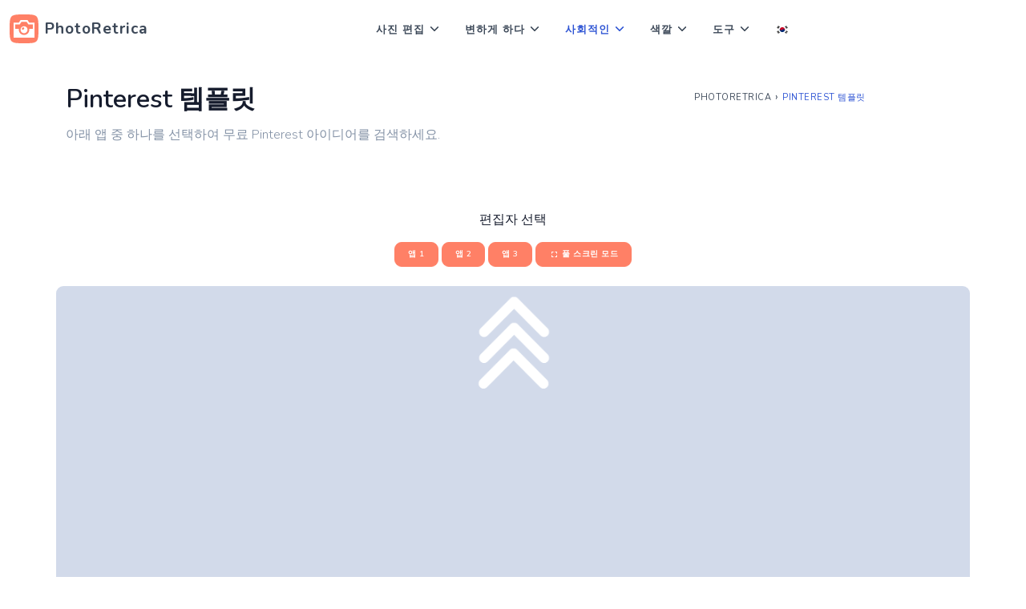

--- FILE ---
content_type: text/html; charset=UTF-8
request_url: https://photoretrica.com/ko/pinterest-templates
body_size: 10155
content:
		<!DOCTYPE html>
<!--[if lt IE 10]> <html  lang="ko-KR" class="iex"> <![endif]-->
<!--[if (gt IE 10)|!(IE)]><!-->
<html lang="ko-KR" prefix="og: http://ogp.me/ns#">
<!--<![endif]-->
    <head>
        <meta charset="utf-8" />
        <title>맞춤형 Pinterest 핀 템플릿-온라인 및 무료</title>
        <meta name="viewport" content="width=device-width, initial-scale=1.0">
        <meta name="description" content="핀 템플릿을 선택하여 Pinterest 페이지를 디자인하세요. Pinterest의 무료 온라인 템플릿 디렉토리에는 보드와 핀을 사용자 정의 할 수있는 수백 개의 이미지가 포함되어 있습니다." />
        <meta name="keywords" content="Pinterest, 템플릿, 핀, 사용자 정의, 이미지, 편집, 사진, 온라인, 무료" />
        <meta property="og:title" content="맞춤형 Pinterest 핀 템플릿-온라인 및 무료">
        <meta property="og:description" content="핀 템플릿을 선택하여 Pinterest 페이지를 디자인하세요. Pinterest의 무료 온라인 템플릿 디렉토리에는 보드와 핀을 사용자 정의 할 수있는 수백 개의 이미지가 포함되어 있습니다.">    
        <meta property="og:locale" content="ko-KR">
        <meta property="og:type" content="website">
        <meta property="og:url" content="https://photoretrica.com/ko/pinterest-templates">
        <meta property="og:site_name" content="PhotoRetrica">
        <meta property="og:width" content="1024">
        <meta property="og:height" content="1024">
        <meta property="og:image" content="/images/photoretrica-logo.jpg">
        <meta name="twitter:card" content="summary" />
        <meta name="twitter:title" content="맞춤형 Pinterest 핀 템플릿-온라인 및 무료" />
        <meta name="twitter:description" content="핀 템플릿을 선택하여 Pinterest 페이지를 디자인하세요. Pinterest의 무료 온라인 템플릿 디렉토리에는 보드와 핀을 사용자 정의 할 수있는 수백 개의 이미지가 포함되어 있습니다." />
        <meta name="twitter:image" content="/images/photoretrica-logo.jpg">  
        
    <link rel="stylesheet" href="../../../css/bstrap.m.css">
      
    <link rel="preload" href="../../../css/style.css" as="style" onload="this.onload=null;this.rel='stylesheet'">
    <noscript><link rel="stylesheet" href="style.css"></noscript>        
    
    <link rel="icon" href="../../../images/favicon.png"> 
        
<link rel="apple-touch-icon" sizes="180x180" href="/apple-touch-icon.png">
<link rel="icon" type="image/png" sizes="32x32" href="/favicon-32x32.png">
<link rel="icon" type="image/png" sizes="16x16" href="/favicon-16x16.png">
<link rel="manifest" href="/site.webmanifest">
<link rel="mask-icon" href="/safari-pinned-tab.svg" color="#ff8066">
<meta name="msapplication-TileColor" content="#ff8066">
<meta name="theme-color" content="#ffffff">

<script type="text/javascript">
var ezstandalone = ezstandalone || {};
ezstandalone.cmd = ezstandalone.cmd || [];
ezstandalone.cmd.push(function() {
ezstandalone.define(101, 102, 103);
ezstandalone.enable();
ezstandalone.display();
});
</script>
<script src="//www.ezojs.com/ezoic/sa.min.js"></script>	

<script async src="https://pagead2.googlesyndication.com/pagead/js/adsbygoogle.js?client=ca-pub-8907548745710055"
     crossorigin="anonymous"></script>
    	<script type="application/ld+json">
        {
          "@context": "https://schema.org",
          "@type": "BreadcrumbList",
          "itemListElement": [{
            "@type": "ListItem",
            "position": 1,
            "name": "PhotoRetrica",
            "item": "https://photoretrica.com/ko"
          },{
            "@type": "ListItem",
            "position": 2,
            "name": "Pinterest 템플릿"
          }]
        }
        </script> 	
        
    	<script type="application/ld+json">
        { 
        "@context": "https://schema.org",
        "@graph": [{ 
           "@type":"Organization",
           "@id": "/#organization",
           "name": "PhotoRetrica",
           "url": "",
           "sameAs": []},
        
        { 
        "@type": "WebSite",
           "@id": "/#website",
           "url": "/",
           "name": "PhotoRetrica",
           "publisher": { 
           "@id":"/#organization" } },        
           
        { 
        "@type": "WebPage",
           "@id":"https://photoretrica.com/ko/pinterest-templates#webpage",
           "url": "https://photoretrica.com/ko/pinterest-templates",
           "inLanguage": "ko-KR",
           "name": "맞춤형 Pinterest 핀 템플릿-온라인 및 무료",
           "isPartOf": { "@id":"/#website" },
           "image": { "@type":"ImageObject",
           "@id": "/pinterest-templates#primaryimage",
           "url": "/images/photoretrica-logo.jpg",
           "width": 1024,"height":1024 },
           "primaryImageOfPage": { "@id":"https://photoretrica.com/ko/pinterest-templates#primaryimage" },
           "datePublished": "2021-03-02T12:10:00-19:00",
           "description": "핀 템플릿을 선택하여 Pinterest 페이지를 디자인하세요. Pinterest의 무료 온라인 템플릿 디렉토리에는 보드와 핀을 사용자 정의 할 수있는 수백 개의 이미지가 포함되어 있습니다." }] 
        }
        </script>           
        
        <script type="application/ld+json">
        {
            "@context": "http://schema.org",
            "@type": "HowTo",
            "name": "Pinterest 템플릿을 선택하는 방법",
            "url": "https://photoretrica.com",
            "inLanguage": "ko-KR",
            "image": {
                "@type": "ImageObject",
                "url": "https://photoretrica.com/images/photoretrica-logo.svg"
            },
            "step": [
                {
                    "@type": "HowToStep",
                    "position": 1,
                    "name": "응용 프로그램 선택",
                    "text": "편집기 창 상단에서 애플리케이션 선택 버튼을 볼 수 있습니다. 그중 하나를 클릭하여 응용 프로그램을 시작하십시오. 나중에 이것을 전환하고 다른 응용 프로그램을 시도 할 수 있습니다."
                },
                {
                    "@type": "HowToStep",
                    "position": 2,
                    "name": "단계를 따르십시오",
                    "text": "이제 편집기 내 앱을 사용하여 Pinterest 템플릿을 선택할 수 있습니다. 응용 프로그램 내부에 표시되는 지침을 따르고이 응용 프로그램이 마음에 들지 않으면 다른 응용 프로그램을 사용해보십시오."
                },          
                {
                    "@type": "HowToStep",
                    "position": 3,
                    "name": "결과를 즐기십시오",
                    "text": "이제 원하는 이미지를 얻었으므로 컴퓨터에 저장하는 것을 잊지 마십시오. 또한 링크를 잃지 않도록 우리 사이트를 책갈피와 장치의 홈 화면에 추가하십시오."
                }
            ]
        }
        </script>        

    </head>

    <body>

        <header id="topnav" class="defaultscroll">
            <div class="container" style="max-width:unset">
                <a class="logo" href="https://photoretrica.com/ko">
                    <img src="../../../images/logo-2.svg" height="36" class="logo-light-mode retrica-logo" alt="">
                    <img src="../../../images/logo-2.svg" height="36" class="logo-dark-mode retrica-logo" alt="">
                    <span style="font-size:1.2rem">PhotoRetrica</span>
                </a>

                <div class="menu-extras">
                    <div class="menu-item">
                        <a class="navbar-toggle" id="isToggle" onclick="toggleMenu()">
                            <div class="lines">
                                <span></span>
                                <span></span>
                                <span></span>
                            </div>
                        </a>
                    </div>
                </div>
        
                <div id="navigation">
                    <!-- Navigation Menu-->   
                    <ul class="navigation-menu">
                        <li class="has-submenu parent-parent-menu-item">
                            <a href="javascript:void(0)">사진 편집</a><span class="menu-arrow"></span>
                            <ul class="submenu megamenu"">
                                <li>
                                    <ul>
                                        <li><a href="https://photoretrica.com/ko/photo-editor" class="sub-menu-item"><img src="../images/svg/photo-editor.svg" style="width:35px;height:35px" alt="사진 편집" /> 사진 편집</a></li>
                                        <li><a href="https://photoretrica.com/ko/collage" class="sub-menu-item"><img src="../images/svg/photo-editor.svg" style="width:35px;height:35px" alt="사진 편집" />콜라주 만들기</a></li>
                                        <li><a href="https://photoretrica.com/ko/photoshop" class="sub-menu-item"><img src="../images/svg/photo-editor.svg" style="width:35px;height:35px" alt="사진 편집" />포토샵</a></li>
                                        <li><a href="https://photoretrica.com/ko/resize-image" class="sub-menu-item"><img src="../images/svg/resize.svg" style="width:35px;height:35px" alt="이미지 크기 조정" /> 이미지 크기 조정</a></li>
                                        <li><a href="https://photoretrica.com/ko/crop-image" class="sub-menu-item"><img src="../images/svg/crop.svg" style="max-width:35px;height:35px" alt="이미지 자르기" /> 이미지 자르기</a></li>
                                        <li><a href="https://photoretrica.com/ko/rotate-image" class="sub-menu-item"><img src="../images/svg/rotate.svg" style="max-width:35px;height:35px" alt="이미지 회전" /> 이미지 회전</a></li>
                                    </ul>
                                </li>
                                
                                <li>
                                    <ul>
                                        <li><a href="https://photoretrica.com/ko/exposure" class="sub-menu-item"><img src="../images/icons2/exposure.svg" style="max-width:35px;height:35px" alt="노출" /> 노출</a></li>
                                        <li><a href="https://photoretrica.com/ko/flip-image" class="sub-menu-item"><img src="../images/svg/flip.svg" style="max-width:35px;height:35px" alt="이미지 뒤집기" /> 이미지 뒤집기</a></li>
                                        <li><a href="https://photoretrica.com/ko/blur-image" class="sub-menu-item"><img src="../images/svg/blur.svg" style="max-width:35px;height:35px" alt="블러 이미지" /> 블러 이미지</a></li>
                                        <li><a href="https://photoretrica.com/ko/photo-filters" class="sub-menu-item"><img src="../images/svg/photo-filters.svg" style="max-width:35px;height:35px" alt="사진 필터" /> 사진 필터</a></li>
                                        <li><a href="https://photoretrica.com/ko/photo-frames" class="sub-menu-item"><img src="../images/svg/photo-frames.svg" style="max-width:35px;height:35px" alt="포토 프레임" /> 포토 프레임</a></li>
                                        <li><a href="https://photoretrica.com/ko/sharpen" class="sub-menu-item"><img src="../images/icons2/sharpen.svg" style="max-width:35px;height:35px" alt="날카로움" /> 날카로움</a></li>
                                    </ul>
                                </li>
                                
                                <li>
                                    <ul>
                                        <li><a href="https://photoretrica.com/ko/photo-overlays" class="sub-menu-item"><img src="../images/svg/photo-overlays.svg" style="max-width:35px;height:35px" alt="사진 오버레이" /> 사진 오버레이</a></li>                                                   
                                        <li><a href="https://photoretrica.com/ko/add-text-to-photo" class="sub-menu-item"><img src="../images/svg/text-photo.svg" style="max-width:35px;height:35px" alt="사진에 텍스트 추가" /> 사진에 텍스트 추가</a></li>
                                        <li><a href="https://photoretrica.com/ko/add-clipart" class="sub-menu-item"><img src="../images/svg/clipart.svg" style="max-width:35px;height:35px" alt="클립 아트 추가" /> 클립 아트 추가</a></li>
                                        <li><a href="https://photoretrica.com/ko/vignette-effect" class="sub-menu-item"><img src="../images/svg/vignette.svg" style="max-width:35px;height:35px" alt="비 네트 효과" /> 비 네트 효과</a></li>
                                        <li><a href="https://photoretrica.com/ko/brightness" class="sub-menu-item"><img src="../images/icons2/brightness.svg" style="max-width:35px;height:35px" alt="명도" /> 명도</a></li>
                                    </ul>
                                </li>
                                <li>
                                    <ul>
                                        <li><a href="https://photoretrica.com/ko/round-corners" class="sub-menu-item"><img src="../images/svg/round-corners.svg" style="max-width:35px;height:35px" alt="둥근 모서리" /> 둥근 모서리</a></li>
                                        <li><a href="https://photoretrica.com/ko/tilt-shift" class="sub-menu-item"><img src="../images/svg/tilt-shift.svg" style="max-width:35px;height:35px" alt="경사 변화" /> 경사 변화</a></li>
                                        <li><a href="https://photoretrica.com/ko/compress-image" class="sub-menu-item"><img src="../images/svg/compress-image.svg" style="max-width:35px;height:35px" alt="" /> 이미지 압축</a></li> 
                                        <li><a href="https://photoretrica.com/ko/remove-background" class="sub-menu-item"><img src="../images/svg/remove-background.svg" style="max-width:35px;height:35px" alt="배경 제거" /> 배경 제거</a></li>  
                                        <li><a href="https://photoretrica.com/ko/contrast" class="sub-menu-item"><img src="../images/icons2/contrast.svg" style="max-width:35px;height:35px" alt="대조" /> 대조</a></li>  
                                    </ul>
                                </li>
                                <li>
                                    <ul>
                                        <li><a href="https://photoretrica.com/ko/pdf-compressor" class="sub-menu-item"><img src="../images/icons2/compress.svg" style="max-width:35px;height:35px" alt="PDF 압축기" /> PDF 압축기</a></li>
                                        <li><a href="https://photoretrica.com/ko/png-compressor" class="sub-menu-item"><img src="../images/icons2/compress.svg" style="max-width:35px;height:35px" alt="PNG 압축기" /> PNG 압축기</a></li>
                                        <li><a href="https://photoretrica.com/ko/jpg-compressor" class="sub-menu-item"><img src="../images/icons2/compress.svg" style="max-width:35px;height:35px" alt="JPG 압축기" /> JPG 압축기</a></li> 
                                        <li><a href="https://photoretrica.com/ko/gif-compressor" class="sub-menu-item"><img src="../images/icons2/compress.svg" style="max-width:35px;height:35px" alt="GIF 압축기" /> GIF 압축기</a></li>  
                                        <li><a href="https://photoretrica.com/ko/webp-compressor" class="sub-menu-item"><img src="../images/icons2/compress.svg" style="max-width:35px;height:35px" alt="WebP 압축기" /> WebP 압축기</a></li>  
                                    </ul>
                                </li>

                            </ul>
                        </li>

                        <li class="has-submenu parent-parent-menu-item">
                            <a href="javascript:void(0)">변하게 하다</a><span class="menu-arrow"></span>
                            <ul class="submenu megamenu">
                                <li>
                                    <ul>
										<li><a href="https://photoretrica.com/ko/jpg-to-png" class="sub-menu-item">JPG에서 PNG</a></li>
										<li><a href="https://photoretrica.com/ko/jpg-to-webp" class="sub-menu-item">JPG에서 WebP</a></li>
										<li><a href="https://photoretrica.com/ko/jpg-to-pdf" class="sub-menu-item">JPG에서 PDF로</a></li>
										<li><a href="https://photoretrica.com/ko/jpg-to-svg" class="sub-menu-item">JPG에서 SVG로</a></li>  
										<li><a href="https://photoretrica.com/ko/jpg-to-ico" class="sub-menu-item">JPG에서 ICO</a></li> 
										<li><a href="https://photoretrica.com/ko/jpg-to-word" class="sub-menu-item">JPG에서 WORD로</a></li>   
										<li><a href="https://photoretrica.com/ko/webp-to-jpg" class="sub-menu-item">WebP에서 JPG</a></li>
                                    </ul>
                                </li>
                                
                                <li>
                                    <ul>
										<li><a href="https://photoretrica.com/ko/webp-to-png" class="sub-menu-item">WebP에서 PNG</a></li>
										<li><a href="https://photoretrica.com/ko/webp-to-gif" class="sub-menu-item">WebP에서 GIF로</a></li>
										<li><a href="https://photoretrica.com/ko/png-to-jpg" class="sub-menu-item">PNG에서 JPG</a></li>
										<li><a href="https://photoretrica.com/ko/png-to-webp" class="sub-menu-item">PNG에서 WebP로</a></li>
										<li><a href="https://photoretrica.com/ko/png-to-svg" class="sub-menu-item">PNG에서 SVG로</a></li>
										<li><a href="https://photoretrica.com/ko/png-to-ico" class="sub-menu-item">PNG에서 ICO</a></li>          
										<li><a href="https://photoretrica.com/ko/png-to-pdf" class="sub-menu-item">PNG에서 PDF로</a></li>
                                    </ul>
                                </li>
                                
                                <li>
                                    <ul>
										<li><a href="https://photoretrica.com/ko/svg-to-png" class="sub-menu-item">SVG에서 PNG로</a></li>
										<li><a href="https://photoretrica.com/ko/svg-to-jpg" class="sub-menu-item">SVG에서 JPG로</a></li>       
										<li><a href="https://photoretrica.com/ko/tiff-to-jpg" class="sub-menu-item">TIFF에서 JPG</a></li>  
										<li><a href="https://photoretrica.com/ko/tiff-to-pdf" class="sub-menu-item">TIFF를 PDF로</a></li>  
										<li><a href="https://photoretrica.com/ko/pdf-to-jpg" class="sub-menu-item">PDF에서 JPG로</a></li>
										<li><a href="https://photoretrica.com/ko/pdf-to-png" class="sub-menu-item">PDF에서 PNG로</a></li>
										<li><a href="https://photoretrica.com/ko/psd-to-jpg" class="sub-menu-item">PSD에서 JPG</a></li> 														
                                    </ul>
                                </li>
                                <li>
                                    <ul>
										<li><a href="https://photoretrica.com/ko/psd-to-png" class="sub-menu-item">PSD에서 PNG</a></li>  
										<li><a href="https://photoretrica.com/ko/gif-to-jpg" class="sub-menu-item">GIF에서 JPG</a></li>  
										<li><a href="https://photoretrica.com/ko/gif-to-png" class="sub-menu-item">GIF에서 PNG</a></li>  
										<li><a href="https://photoretrica.com/ko/gif-to-mp4" class="sub-menu-item">GIF를 MP4로</a></li>  
										<li><a href="https://photoretrica.com/ko/mp4-to-gif" class="sub-menu-item">MP4에서 GIF</a></li> 
										<li><a href="https://photoretrica.com/ko/heic-to-jpg" class="sub-menu-item">HEIC에서 JPG</a></li>
										<li><a href="https://photoretrica.com/ko/heic-to-png" class="sub-menu-item">HEIC에서 PNG</a></li> 
                                    </ul>
                                </li>
                                <li>
                                    <ul>
										<li><a href="https://photoretrica.com/ko/pdf-to-word" class="sub-menu-item">PDF를 Word로</a></li>
										<li><a href="https://photoretrica.com/ko/word-to-jpg" class="sub-menu-item">Word에서 JPG로</a></li>
										<li><a href="https://photoretrica.com/ko/image-to-pdf" class="sub-menu-item">이미지를 PDF로</a></li>
										<li><a href="https://photoretrica.com/ko/pdf-to-image" class="sub-menu-item">PDF를 이미지로</a></li>
										<li><a href="https://photoretrica.com/ko/jfif-to-jpg" class="sub-menu-item">JFIF에서 JPG</a></li>
										<li><a href="https://photoretrica.com/ko/cr2-to-jpg" class="sub-menu-item">CR2에서 JPG</a></li>
										<li><a href="https://photoretrica.com/ko/jpg-to-jpeg" class="sub-menu-item">JPG에서 JPEG</a></li>
                                    </ul>
                                </li>

                            </ul>
                        </li>      
                        
                        <li class="has-submenu parent-parent-menu-item">
                            <a href="javascript:void(0)">사회적인</a><span class="menu-arrow"></span>
                            <ul class="submenu megamenu">
                                <li>
                                    <ul>
                                        <li><a href="https://photoretrica.com/ko/facebook-cover-templates" class="sub-menu-item"><img src="../images/icons2/cover.svg" style="width:35px;height:35px;height:35px" alt="Facebook 표지 템플릿" /> Facebook 표지 템플릿</a></li>
                                        <li><a href="https://photoretrica.com/ko/facebook-cover-maker" class="sub-menu-item"><img src="../images/icons2/cover.svg" style="width:35px;height:35px;height:35px" alt="페이스 북 커버 메이커" /> 페이스 북 커버 메이커</a></li>
                                        <li><a href="https://photoretrica.com/ko/facebook-event-covers" class="sub-menu-item"><img src="../images/icons2/cover.svg" style="width:35px;height:35px;height:35px" alt="Facebook 이벤트 커버" /> Facebook 이벤트 커버</a></li>						
                                        <li><a href="https://photoretrica.com/ko/facebook-post-templates" class="sub-menu-item"><img src="../images/icons2/post.svg" style="width:35px;height:35px;height:35px" alt="Facebook 게시물 템플릿" /> Facebook 게시물 템플릿</a></li>
                                    </ul>
                                </li>
                                
                                <li>
                                    <ul>
                                        <li><a href="https://photoretrica.com/ko/youtube-templates" class="sub-menu-item"><img src="../images/icons2/youtube.svg" style="width:35px;height:35px;height:35px" alt="YouTube 템플릿" /> YouTube 템플릿</a></li>
                                        <li><a href="https://photoretrica.com/ko/youtube-thumbnail" class="sub-menu-item"><img src="../images/icons2/youtube.svg" style="width:35px;height:35px;height:35px" alt="YouTube 미리보기 이미지" /> YouTube 미리보기 이미지</a></li>
                                        <li><a href="https://photoretrica.com/ko/youtube-channel-art" class="sub-menu-item"><img src="../images/icons2/youtube.svg" style="width:35px;height:35px;height:35px" alt="유튜브 채널 아트" /> 유튜브 채널 아트</a></li>
                                        <li><a href="https://photoretrica.com/ko/email-header-template" class="sub-menu-item"><img src="../images/icons2/cover.svg" style="width:35px;height:35px;height:35px" alt="이메일 헤더 템플릿" /> 이메일 헤더 템플릿</a></li>  
                                    </ul>
                                </li>
                                
                                <li>
                                    <ul>
                                        <li><a href="https://photoretrica.com/ko/snapchat-templates" class="sub-menu-item"><img src="../images/icons2/snapchat-templates.svg" style="width:35px;height:35px;height:35px" alt="Snapchat 템플릿" /> Snapchat 템플릿</a></li>
                                        <li><a href="https://photoretrica.com/ko/linkedin-banners" class="sub-menu-item"><img src="../images/icons2/linkedin.svg" style="width:35px;height:35px;height:35px" alt="LinkedIn 배너" /> LinkedIn 배너</a></li>
                                        <li><a href="https://photoretrica.com/ko/etsy-shop-cover" class="sub-menu-item"><img src="../images/icons2/cover.svg" style="width:35px;height:35px;height:35px" alt="Etsy 상점 표지" /> Etsy 상점 표지</a></li>
                                        <li><a href="https://photoretrica.com/ko/twitch-banners" class="sub-menu-item"><img src="../images/icons2/twitch-banners.svg" style="width:35px;height:35px;height:35px" alt="Twitch 배너" /> Twitch 배너</a></li>											
                                    </ul>
                                </li>
                                <li>
                                    <ul>
                                        <li><a href="https://photoretrica.com/ko/tumblr-banners" class="sub-menu-item"><img src="../images/icons2/tumblr-banners.svg" style="width:35px;height:35px;height:35px" alt="Tumblr 배너" /> Tumblr 배너</a></li>
                                        <li><a href="https://photoretrica.com/ko/soundcloud-banners" class="sub-menu-item"><img src="../images/icons2/soundcloud.svg" style="width:35px;height:35px;height:35px" alt="SoundCloud 배너" /> SoundCloud 배너</a></li>
                                        <li><a href="https://photoretrica.com/ko/pinterest-templates" class="sub-menu-item"><img src="../images/icons2/pinterest-templates.svg" style="width:35px;height:35px;height:35px" alt="Pinterest 템플릿" /> Pinterest 템플릿</a></li> 
                                        <li><a href="https://photoretrica.com/ko/twitter-templates" class="sub-menu-item"><img src="../images/icons2/post.svg" style="width:35px;height:35px;height:35px" alt="트위터 템플릿" /> 트위터 템플릿</a></li> 
                                    </ul>
                                </li>
                                <li>
                                    <ul>
                                        <li><a href="https://photoretrica.com/ko/instagram-downloader" class="sub-menu-item"><img src="../images/icons2/instagram.svg" style="width:35px;height:35px;height:35px" alt="Instagram 다운로더" /> Instagram 다운로더</a></li>
                                        <li><a href="https://photoretrica.com/ko/instagram-video-downloader" class="sub-menu-item"><img src="../images/icons2/instagram.svg" style="width:35px;height:35px;height:35px" alt="Instagram 비디오 다운로더" /> Instagram 비디오 다운로더</a></li>
                                        <li><a href="https://photoretrica.com/ko/instagram-templates" class="sub-menu-item"><img src="../images/icons2/instagram.svg" style="width:35px;height:35px;height:35px" alt="Instagram 템플릿" /> Instagram 템플릿</a></li> 
                                    </ul>
                                </li>

                            </ul>
                        </li>                              
                        
                        <li class="has-submenu parent-parent-menu-item">
                            <a href="javascript:void(0)">색깔</a><span class="menu-arrow"></span>
                            <ul class="submenu megamenu">
                                <li>
                                    <ul>
                                        <li><a href="https://photoretrica.com/ko/color-picker" class="sub-menu-item"><img src="../images/icons2/color-picker.svg" style="width:35px;height:35px;height:35px" alt="색상 선택기" /> 색상 선택기</a></li>
                                        <li><a href="https://photoretrica.com/ko/hex-color-picker" class="sub-menu-item"><img src="../images/icons2/color-picker.svg" style="width:35px;height:35px;height:35px" alt="HEX 색상 선택기" /> HEX 색상 선택기</a></li>
                                        <li><a href="https://photoretrica.com/ko/color-wheel" class="sub-menu-item"><img src="../images/icons2/color-wheel.svg" style="width:35px;height:35px;height:35px" alt="컬러 휠" /> 컬러 휠</a></li>
                                        <li><a href="https://photoretrica.com/ko/palette-generator" class="sub-menu-item"><img src="../images/icons2/color.svg" style="width:35px;height:35px;height:35px" alt="팔레트 생성기" /> 팔레트 생성기</a></li>
                                        <li><a href="https://photoretrica.com/ko/html-color-codes" class="sub-menu-item"><img src="../images/icons2/color.svg" style="width:35px;height:35px;height:35px" alt="HTML 색상 코드" /> HTML 색상 코드</a></li>
                                        <li><a href="https://photoretrica.com/ko/rgb-to-hex" class="sub-menu-item"><img src="../images/icons2/convert.svg" style="width:35px;height:35px;height:35px" alt="RGB에서 HEX로" /> RGB에서 HEX로</a></li>
                                        <li><a href="https://photoretrica.com/ko/rgb-to-hsl" class="sub-menu-item"><img src="../images/icons2/convert.svg" style="width:35px;height:35px;height:35px" alt="RGB에서 HSL로" /> RGB에서 HSL로</a></li>
                                    </ul>
                                </li>
                                <li>
                                    <ul>
                                        <li><a href="https://photoretrica.com/ko/rgb-to-hsv" class="sub-menu-item"><img src="../images/icons2/convert.svg" style="width:35px;height:35px;height:35px" alt="RGB에서 HSV로" /> RGB에서 HSV로</a></li>
                                        <li><a href="https://photoretrica.com/ko/rgb-to-hsb" class="sub-menu-item"><img src="../images/icons2/convert.svg" style="width:35px;height:35px;height:35px" alt="RGB에서 HSB로" /> RGB에서 HSB로</a></li>
                                        <li><a href="https://photoretrica.com/ko/rgb-to-html" class="sub-menu-item"><img src="../images/icons2/convert.svg" style="width:35px;height:35px;height:35px" alt="RGB에서 HTML로" /> RGB에서 HTML로</a></li>
                                        <li><a href="https://photoretrica.com/ko/rgb-to-cmyk" class="sub-menu-item"><img src="../images/icons2/convert.svg" style="width:35px;height:35px;height:35px" alt="RGB에서 CMYK로" /> RGB에서 CMYK로</a></li>
                                        <li><a href="https://photoretrica.com/ko/rgb-to-ral" class="sub-menu-item"><img src="../images/icons2/convert.svg" style="width:35px;height:35px;height:35px" alt="RGB에서 RAL로" /> RGB에서 RAL로</a></li>
                                        <li><a href="https://photoretrica.com/ko/rgb-to-pantone" class="sub-menu-item"><img src="../images/icons2/convert.svg" style="width:35px;height:35px;height:35px" alt="RGB에서 Pantone으로" /> RGB에서 Pantone으로</a></li>
                                     </ul>
                                </li>
                                
                                <li>
                                    <ul>
                                        <li><a href="https://photoretrica.com/ko/hsl-to-hsv" class="sub-menu-item"><img src="../images/icons2/convert.svg" style="width:35px;height:35px;height:35px" alt="HSL에서 HSV" /> HSL에서 HSV</a></li>
                                        <li><a href="https://photoretrica.com/ko/hsl-to-rgb" class="sub-menu-item"><img src="../images/icons2/convert.svg" style="width:35px;height:35px;height:35px" alt="HSL에서 RGB로" /> HSL에서 RGB로</a></li>
                                        <li><a href="https://photoretrica.com/ko/hsl-to-hex" class="sub-menu-item"><img src="../images/icons2/convert.svg" style="width:35px;height:35px;height:35px" alt="HSL에서 HEX" /> HSL에서 HEX</a></li>
                                        <li><a href="https://photoretrica.com/ko/hsl-to-rgba" class="sub-menu-item"><img src="../images/icons2/convert.svg" style="width:35px;height:35px;height:35px" alt="HSL에서 RGBA로" /> HSL에서 RGBA로</a></li>
                                        <li><a href="https://photoretrica.com/ko/hsl-to-ral" class="sub-menu-item"><img src="../images/icons2/convert.svg" style="width:35px;height:35px;height:35px" alt="HSL에서 RAL로" /> HSL에서 RAL로</a></li>
                                        <li><a href="https://photoretrica.com/ko/hsl-to-cmyk" class="sub-menu-item"><img src="../images/icons2/convert.svg" style="width:35px;height:35px;height:35px" alt="HSL에서 CMYK" /> HSL에서 CMYK</a></li>
                                    </ul>
                                </li>
                                <li>
                                    <ul>
                                        <li><a href="https://photoretrica.com/ko/hex-to-rgb" class="sub-menu-item"><img src="../images/icons2/convert.svg" style="width:35px;height:35px;height:35px" alt="HEX에서 RGB로" /> HEX에서 RGB로</a></li>
                                        <li><a href="https://photoretrica.com/ko/hex-to-ral" class="sub-menu-item"><img src="../images/icons2/convert.svg" style="width:35px;height:35px;height:35px" alt="HEX에서 RAL로" /> HEX에서 RAL로</a></li>
                                        <li><a href="https://photoretrica.com/ko/hex-to-pantone" class="sub-menu-item"><img src="../images/icons2/convert.svg" style="width:35px;height:35px;height:35px" alt="Pantone에 HEX" /> Pantone에 HEX</a></li>
                                        <li><a href="https://photoretrica.com/ko/hex-to-cmyk" class="sub-menu-item"><img src="../images/icons2/convert.svg" style="width:35px;height:35px;height:35px" alt="HEX에서 CMYK" /> HEX에서 CMYK</a></li>
                                        <li><a href="https://photoretrica.com/ko/hex-to-rgba" class="sub-menu-item"><img src="../images/icons2/convert.svg" style="width:35px;height:35px;height:35px" alt="HEX에서 RGBA" /> HEX에서 RGBA</a></li>
                                    </ul>
                                </li>
                                <li>
                                    <ul>
                                        <li><a href="https://photoretrica.com/ko/pantone-to-rgb" class="sub-menu-item"><img src="../images/icons2/convert.svg" style="width:35px;height:35px;height:35px" alt="Pantone에서 RGB로" /> Pantone에서 RGB로</a></li>
                                        <li><a href="https://photoretrica.com/ko/pantone-to-hex" class="sub-menu-item"><img src="../images/icons2/convert.svg" style="width:35px;height:35px;height:35px" alt="Pantone에서 HEX로" /> Pantone에서 HEX로</a></li>
                                        <li><a href="https://photoretrica.com/ko/pantone-to-cmyk" class="sub-menu-item"><img src="../images/icons2/convert.svg" style="width:35px;height:35px;height:35px" alt="Pantone에서 CMYK로" /> Pantone에서 CMYK로</a></li>
                                        <li><a href="https://photoretrica.com/ko/pantone-to-ral" class="sub-menu-item"><img src="../images/icons2/convert.svg" style="width:35px;height:35px;height:35px" alt="Pantone에서 RAL로" /> Pantone에서 RAL로</a></li>
                                    </ul>
                                </li>

                            </ul>
                        </li>                              
                        
                        <li class="has-submenu parent-parent-menu-item">
                            <a href="javascript:void(0)">도구</a><span class="menu-arrow"></span>
                            <ul class="submenu megamenu">
                                <li>
                                    <ul>
                                        <li><a href="https://photoretrica.com/ko/art" class="sub-menu-item"><img src="../images/svg/photo-art.svg" style="width:35px;height:35px;height:35px" alt="예술 사진" /> 예술 사진</a></li>
                                        <li><a href="https://photoretrica.com/ko/meme-generator" class="sub-menu-item"><img src="../images/svg/meme-generator.svg" style="width:35px;height:35px;height:35px" alt="밈 만들기" /> 밈 만들기</a></li>
                                        <li><a href="https://photoretrica.com/ko/video-editor" class="sub-menu-item"><img src="../images/svg/video-editor.svg" style="width:35px;height:35px;height:35px" alt="영상을 편집하다" /> 영상을 편집하다</a></li>						
                                        <li><a href="https://photoretrica.com/ko/webcam" class="sub-menu-item"><img src="../images/svg/webcam.svg" style="width:35px;height:35px;height:35px" alt="웹캠 레코더" /> 웹캠 레코더</a></li>
                                    </ul>
                                </li>
                                
                                <li>
                                    <ul>
                                        <li><a href="https://photoretrica.com/ko/gif-maker" class="sub-menu-item"><img src="../images/svg/gif-maker.svg" style="width:35px;height:35px;height:35px" alt="GIF 만들기" /> GIF 만들기</a></li>
                                        <li><a href="https://photoretrica.com/ko/stock-photos" class="sub-menu-item"><img src="../images/svg/stock-photos.svg" style="width:35px;height:35px;height:35px" alt="사진 주식" /> 사진 주식</a></li>
                                        <li><a href="https://photoretrica.com/ko/logo-maker" class="sub-menu-item"><img src="../images/svg/logo-maker.svg" style="width:35px;height:35px;height:35px" alt="로고 만들기" /> 로고 만들기</a></li>
                                        <li><a href="https://photoretrica.com/ko/color" class="sub-menu-item"><img src="../images/svg/color.svg" style="width:35px;height:35px;height:35px" alt="색상 도구" /> 색상 도구</a></li>  
                                    </ul>
                                </li>
                                
                                <li>
                                    <ul>
                                        <li><a href="https://photoretrica.com/ko/ocr" class="sub-menu-item"><img src="../images/svg/ocr.svg" style="width:35px;height:35px;height:35px" alt="텍스트 인식" /> 텍스트 인식</a></li>
                                        <li><a href="https://photoretrica.com/ko/qr-code-generator" class="sub-menu-item"><img src="../images/svg/qr-code-generator.svg" style="width:35px;height:35px;height:35px" alt="QR 코드 생성기" /> QR 코드 생성기</a></li>
                                        <li><a href="https://photoretrica.com/ko/qr-code-reader" class="sub-menu-item"><img src="../images/svg/qr-code-reader.svg" style="width:35px;height:35px;height:35px" alt="QR 코드 리더" /> QR 코드 리더</a></li>
                                        <li><a href="https://photoretrica.com/ko/cartoonizer" class="sub-menu-item"><img src="../images/svg/cartoonizer.svg" style="width:35px;height:35px;height:35px" alt="만화 사진" /> 만화 사진</a></li>											
                                    </ul>
                                </li>
                                <li>
                                    <ul>
                                        <li><a href="https://photoretrica.com/ko/favicon-generator" class="sub-menu-item"><img src="../images/svg/favicon-generator.svg" style="width:35px;height:35px;height:35px" alt="파비콘 생성기" /> 파비콘 생성기</a></li>
                                        <li><a href="https://photoretrica.com/ko/minecraft-skin-editor" class="sub-menu-item"><img src="../images/svg/minecraft-skin-editor.svg" style="width:35px;height:35px;height:35px" alt="Minecraft 스킨 편집기" /> Minecraft 스킨 편집기</a></li>
                                        <li><a href="https://photoretrica.com/ko/roblox-shirt" class="sub-menu-item"><img src="../images/svg/roblox-shirt.svg" style="width:35px;height:35px;height:35px" alt="Roblox 셔츠 템플릿" /> Roblox 셔츠 템플릿</a></li> 
                                        <li><a href="https://photoretrica.com/ko/ios-icons" class="sub-menu-item"><img src="../images/svg/ios-icons.svg" style="width:35px;height:35px;height:35px" alt="iOS iPhone 아이콘" /> iOS iPhone 아이콘</a></li> 
                                    </ul>
                                </li>
                                <li>
                                    <ul>
                                        <li><a href="https://photoretrica.com/ko/icon-editor" class="sub-menu-item"><img src="../images/icons2/icon-editor.svg" style="width:35px;height:35px;height:35px" alt="아이콘 편집기" /> 아이콘 편집기</a></li>
                                        <li><a href="https://photoretrica.com/ko/nft-art" class="sub-menu-item"><img src="../images/icons2/nft-art.svg" style="width:35px;height:35px;height:35px" alt="NFT 아트" /> NFT 아트</a></li>
                                        <li><a href="https://photoretrica.com/ko/invoice-generator" class="sub-menu-item"><img src="../images/icons2/receipt.svg" style="width:35px;height:35px;height:35px" alt="송장 생성기" /> 송장 생성기</a></li> 
                                        <li><a href="https://photoretrica.com/ko/instagram-filters" class="sub-menu-item"><img src="../images/icons2/instagram.svg" style="width:35px;height:35px;height:35px" alt="Instagram 필터" /> Instagram 필터</a></li> 
                                    </ul>
                                </li>

                            </ul>
                        </li>                              
                                                                        
                        <li class="has-submenu">
                            <a href="javascript:void(0)"><img src="../../../images/lang/ko.png" alt="lan" style="padding-bottom: 2px; max-width:21px;"/></a>
                            <ul class="lanmenu submenu megamenu" style="position: absolute; width: auto!important; ">
                                <li>
                                    <ul>
                                        <li><a href="/"><img src="../../../images/lang/en.png" alt="lan" class="mr-2" style="padding-bottom: 2px; margin-right:11px; max-width:21px;"/>English</a></li>
                                        <li><a href="/de/"><img src="../../../images/lang/de.png" alt="lan" class="mr-2" style="padding-bottom: 2px; margin-right:11px; max-width:21px;"/>Deutsch</a></li>
                                        <li><a href="/fr/"><img src="../../../images/lang/fr.png" alt="lan" class="mr-2" style="padding-bottom: 2px; margin-right:11px; max-width:21px;"/>Français</a></li>
                                        <li><a href="/pt/"><img src="../../../images/lang/pt.png" alt="lan" class="mr-2" style="padding-bottom: 2px; margin-right:11px; max-width:21px;"/>Português</a></li>
                                        <li><a href="/it/"><img src="../../../images/lang/it.png" alt="lan" class="mr-2" style="padding-bottom: 2px; margin-right:11px; max-width:21px;"/>Italiano</a></li>
                                        <li><a href="/es/"><img src="../../../images/lang/es.png" alt="lan" class="mr-2" style="padding-bottom: 2px; margin-right:11px; max-width:21px;"/>Español</a></li>
                                        <li><a href="/nl/"><img src="../../../images/lang/nl.png" alt="lan" class="mr-2" style="padding-bottom: 2px; margin-right:11px; max-width:21px;"/>Nederlands</a></li>
                                        <li><a href="/pl/"><img src="../../../images/lang/pl.png" alt="lan" class="mr-2" style="padding-bottom: 2px; margin-right:11px; max-width:21px;"/>Polski</a></li>
                                    </ul>
                                </li>
                                <li>
                                    <ul>
                                        <li><a href="/tr/"><img src="../../../images/lang/tr.png" alt="lan" class="mr-2" style="padding-bottom: 2px; margin-right:11px; max-width:21px;"/>Türkçe</a></li>
                                        <li><a href="/sv/"><img src="../../../images/lang/sv.png" alt="lan" class="mr-2" style="padding-bottom: 2px; margin-right:11px; max-width:21px;"/>Svenska</a></li>
                                        <li><a href="/id/"><img src="../../../images/lang/id.png" alt="lan" class="mr-2" style="padding-bottom: 2px; margin-right:11px; max-width:21px;"/>Indonesian</a></li>
                                        <li><a href="/cn/"><img src="../../../images/lang/cn.png" alt="lan" class="mr-2" style="padding-bottom: 2px; margin-right:11px; max-width:21px;"/>简体中文</a></li>
                                        <li><a href="/ru/"><img src="../../../images/lang/ru.png" alt="lan" class="mr-2" style="padding-bottom: 2px; margin-right:11px; max-width:21px;"/>Русский</a></li>
                                        <li><a href="/th/"><img src="../../../images/lang/th.png" alt="lan" class="mr-2" style="padding-bottom: 2px; margin-right:11px; max-width:21px;"/>ภาษาไทย</a></li>
                                        <li><a href="/cs/"><img src="../../../images/lang/cs.png" alt="lan" class="mr-2" style="padding-bottom: 2px; margin-right:11px; max-width:21px;"/>Čeština</a></li>
                                        <li><a href="/el/"><img src="../../../images/lang/el.png" alt="lan" class="mr-2" style="padding-bottom: 2px; margin-right:11px; max-width:21px;"/>Ελληνικά</a></li>
                                    </ul>
                                </li>
                                <li>
                                    <ul>
                                        <li><a href="/hu/"><img src="../../../images/lang/hu.png" alt="lan" class="mr-2" style="padding-bottom: 2px; margin-right:11px; max-width:21px;"/>Magyar</a></li>
                                        <li><a href="/ro/"><img src="../../../images/lang/ro.png" alt="lan" class="mr-2" style="padding-bottom: 2px; margin-right:11px; max-width:21px;"/>Română</a></li>
                                        <li><a href="/sk/"><img src="../../../images/lang/sk.png" alt="lan" class="mr-2" style="padding-bottom: 2px; margin-right:11px; max-width:21px;"/>Slovenčina</a></li>
                                        <li><a href="/da/"><img src="../../../images/lang/da.png" alt="lan" class="mr-2" style="padding-bottom: 2px; margin-right:11px; max-width:21px;"/>Dansk</a></li>
                                        <li><a href="/ja/"><img src="../../../images/lang/ja.png" alt="lan" class="mr-2" style="padding-bottom: 2px; margin-right:11px; max-width:21px;"/>日本語</a></li>
                                        <li><a href="/vi/"><img src="../../../images/lang/vi.png" alt="lan" class="mr-2" style="padding-bottom: 2px; margin-right:11px; max-width:21px;"/>Tiếng Việt</a></li>
                                        <li><a href="/ko/"><img src="../../../images/lang/ko.png" alt="lan" class="mr-2" style="padding-bottom: 2px; margin-right:11px; max-width:21px;"/>한국어</a></li>
                                    </ul>
                                </li>                                
                            </ul>
                        </li>                           
                        
                    </ul><!--end navigation menu-->
                    

                </div><!--end navigation-->
            </div><!--end container-->
        </header><!--end header-->
        <!-- Navbar End -->	
        
        <section style="margin-top:100px" class="anytext-title">
            <div class="container">
                <div class="row">
                    <div class="col-md-8 col-12 mt-sm-0">
                        <div>
                            <h1 class="retrica-h1 title">Pinterest 템플릿</h1>
                            <h2 class="retrica-h2 text-muted">아래 앱 중 하나를 선택하여 무료 Pinterest 아이디어를 검색하세요.</h2>
                        </div>
                    </div> 
                    <div class="col-md-4 col-12 mt-sm-0 d-none d-sm-block">
                        <div class="float-right">
                            <div class="page-next">
                                <nav aria-label="breadcrumb" class="d-inline-block">
                                    <ul class="breadcrumb mb-0">
                                        <li class="breadcrumb-item"><a href="https://photoretrica.com/ko">PhotoRetrica</a></li>
                                        <li class="breadcrumb-item active">Pinterest 템플릿</a></li>
                                    </ul>
                                </nav>
                            </div>
                        </div>
                    </div>                    
                </div>
            </div> 
        </section>

<!-- Ezoic - adcodes (top) - top_of_page -->
<div id="ezoic-pub-ad-placeholder-101"> </div>
<!-- End Ezoic - adcodes (top) - top_of_page -->  

        <section id="maker" class="section" style="padding-top:2px!important">
            <div style="text-align: center;">
                
                <div class="container">
                    <div class="col-md-12 mt-4 pt-2 text-center">
                        <div id="container">
                            <div class="error"></div>
                            <div class="mb-2">편집자 선택</div>
                            <a href="https://www.canva.com/pinterest-pins/templates/" class="btn retrica-btn-app btn-sm mt-2 mr-2" target="myiFrame">앱 1</a>
                            <a href="https://creativemarket.com/templates/social-media/pinterest" class="btn retrica-btn-app btn-sm btn-sm mt-2 mr-2" target="myiFrame">앱 2</a>
                            <a href="https://www.picmonkey.com/templates/pinterest" class="btn retrica-btn-app btn-sm btn-sm mt-2 mr-2" target="myiFrame">앱 3</a>
                            <a class="btn retrica-btn-app btn-sm full mt-2" style="cursor: pointer"><img src="../images/svg/fullscreen.svg" style="width: 13px; height:13px;" /> 풀 스크린 모드</a>
                            <script type="text/javascript" src="../../../js/photo-fullscreen.js"></script>                                
                        </div>         
                    </div>
                </div>                         

                <div class="container content retrica-editor mt-4" style="background-image:url(../images/icons/choose.gif);background-size:12%;background-position:top; margin-top:66px">
                    <div class="row">
                        <div class="col-md-12 col-sm-12" style="padding:0px">
                            <div id="container" style="width: 100%;height:700px">
                                <iframe id="texteditor" name="myiFrame" src=" " style="border-style: none; border-radius:9px; height: 100%; width: 100%;" allowfullscreen></iframe>
                                <div class="error"></div>
                            </div>
                        </div>
                    </div>
                </div>
                
            </div>    
        </section>

<!-- Ezoic -  Adcodes2 (under) - under_page_title -->
<div id="ezoic-pub-ad-placeholder-102"> </div>
<!-- End Ezoic -  Adcodes2 (under) - under_page_title -->  

        <section class="section">
            <div class="container retrica-howto">
                <div class="row justify-content-center">
                    <div class="col-12 text-center">
                        <div class="section-title mb-4 pb-2">
                            <h4 class="title mb-4">Pinterest 템플릿을 선택하는 방법</h4>
                        </div>
                    </div>
                </div>                
                <div class="row">
                    <div class="col-md-4 col-12">
                        <div class="features text-center steps-converter">
                            <div class="image position-relative d-inline-block retrica-step" style="color:#FF6699">1</div>
                            <div class="content mt-4">
                                <h4 class="title-2">응용 프로그램 선택</h4>
                                <p class="mb-0">편집기 창 상단에서 애플리케이션 선택 버튼을 볼 수 있습니다. 그중 하나를 클릭하여 응용 프로그램을 시작하십시오. 나중에 이것을 전환하고 다른 응용 프로그램을 시도 할 수 있습니다.</p>
                            </div>
                        </div>
                    </div>
                    
                    <div class="col-md-4 col-12 mt-5 mt-sm-0">
                        <div class="features text-center steps-converter">
                            <div class="image position-relative d-inline-block retrica-step" style="color:#FF6699">2</div>
                            <div class="content mt-4">
                                <h4 class="title-2">단계를 따르십시오</h4>
                                <p class="mb-0">이제 편집기 내 앱을 사용하여 Pinterest 템플릿을 선택할 수 있습니다. 응용 프로그램 내부에 표시되는 지침을 따르고이 응용 프로그램이 마음에 들지 않으면 다른 응용 프로그램을 사용해보십시오.</p>
                            </div>
                        </div>
                    </div>
                    
                    <div class="col-md-4 col-12 mt-5 mt-sm-0">
                        <div class="features text-center steps-converter">
                            <div class="image position-relative d-inline-block retrica-step" style="color:#FF6699">3</div>
                            <div class="content mt-4">
                                <h4 class="title-2">결과를 즐기십시오</h4>
                                <p class="mb-0">이제 원하는 이미지를 얻었으므로 컴퓨터에 저장하는 것을 잊지 마십시오. 또한 링크를 잃지 않도록 우리 사이트를 책갈피와 장치의 홈 화면에 추가하십시오.</p>
                            </div>
                        </div>
                    </div>          
                </div>
            </div> 
        </section>   
        
        <section>
            <div class="container retrica-howto">
                <div class="row justify-content-center">
                    <h3><img src="../../../images/icons2/pinterest-templates.svg" style="width:60px;height:60px" alt="Pinterest 템플릿" /> Pinterest 란 무엇이며 홍보하는 방법</h3>
                    <p>Pinterest는 새로운 아이디어와 영감을 찾기위한 시각적 도구입니다. 이 소셜 플랫폼은 사용자에게 링크와 편지 대신 아름답고 유익한 콘텐츠 (핀)를 제공합니다. 무료 스톡 리소스에서 아름다운 배경 이미지를 찾을 수 있습니다. Pinterest는 아이디어를 얻을 수있는 시각적 소셜 네트워킹 사이트입니다. 플랫폼의 각 사용자는 사진이나 동영상을 업로드 할 수 있습니다.이를 핀이라고합니다. 핀을 고정 할 수 있습니다 (특정 보드에 부착). 일반적으로 사람들은 다양한 테마로 여러 개의 보드를 만들고 거기에 관련 콘텐츠를 저장합니다 (예 : 디자인 아이디어 보드, 방 디자인 핀, 레시피, 레시피).</p>
                    <p>Pinterest는 화이트 보드 스타일의 사진 공유 소셜 네트워크로, 사용자가 이벤트 및 관심사부터 취미 등에 이르기까지 다양한 주제에 대한 이미지 컬렉션을 만들고 관리 할 수 있습니다. 사용자는 영감을 얻기 위해 다른 보드를 탐색하고 다른 사람의 사진을 컬렉션에 게시하는 등의 작업을 할 수 있습니다. Pinterest 프로모션을 최대한 활용하려면 프로필을 올바르게 디자인 할뿐만 아니라 각 개별 보드도 중요합니다. 보드의 디자인은 올바른 커버 선택을 전제로합니다. 깨끗한 그림, 사진, 즉 비문이 없어야합니다. 이미지는 보드의 본질을 명확하게 반영하여 사용자에게 정확히 무엇을 제공하는지 말없이 명확하게 보여야합니다.</p>
                </div>
            </div>
        </section>          

<div class="container">    
    <div class="row align-items-center d-flex align-items-stretch mt-5">
        
        <h3 class="text-center mt-5 mb-5">모든 소셜 미디어 도구</h3>

        <div class="col-lg-4 col-md-4 mt-4">
            <div class="retrica-card">
                <h4 class="mb-4" style="color:#fff!important"><img src="../images/icons2/cover.svg" class="retrica-card-img" style="width:60px;height:60px" alt="Facebook 표지 템플릿" /> Facebook 표지 템플릿</h4>
                <p style="color:#fff!important; font-size:14px">두 번의 클릭으로 Facebook 커뮤니티의 표지를 무료로 찾아보세요. 무료 카탈로그를 사용하여 페이지에 멋진 디자인을 선택하십시오.</p>
                <div class="mt-4">
                    <a href="https://photoretrica.com/ko/facebook-cover-templates" class="btn btn-pills btn-primary" style="background-color:#42ADDD!important;border-color:#42ADDD!important">앱 열기</a>
                </div>
            </div>
        </div>
        
        <div class="col-lg-4 col-md-4 mt-4">
            <div class="retrica-card">
                <h4 class="mb-4" style="color:#fff!important"><img src="../images/icons2/cover.svg" class="retrica-card-img" style="width:60px;height:60px" alt="페이스 북 커버 메이커" /> 페이스 북 커버 메이커</h4>
                <p style="color:#fff!important; font-size:14px">무료로 두 번의 클릭으로 Facebook 그룹 표지를 만드세요. 무료 편집기의 도움으로 페이지에 대한 완벽한 디자인을 만들 수 있습니다.</p>
                <div class="mt-4">
                    <a href="https://photoretrica.com/ko/facebook-cover-maker" class="btn btn-pills btn-primary" style="background-color:#42ADDD!important;border-color:#42ADDD!important">앱 열기</a>
                </div>
            </div>
        </div>
        
        <div class="col-lg-4 col-md-4 mt-4">
            <div class="retrica-card">
                <h4 class="mb-4" style="color:#fff!important"><img src="../images/icons2/cover.svg" class="retrica-card-img" style="width:60px;height:60px" alt="Facebook 이벤트 커버" /> Facebook 이벤트 커버</h4>
                <p style="color:#fff!important; font-size:14px">두 번의 클릭으로 Facebook 이벤트 표지를 무료로 만드십시오. 무료 편집기의 도움으로 이벤트 페이지를위한 완벽한 디자인을 만들 수 있습니다.</p>
                <div class="mt-4">
                    <a href="https://photoretrica.com/ko/facebook-event-covers" class="btn btn-pills btn-primary" style="background-color:#42ADDD!important;border-color:#42ADDD!important">앱 열기</a>
                </div>
            </div>
        </div>
    </div>    
    
    <div class="row align-items-center d-flex align-items-stretch">
        
        <div class="col-lg-4 col-md-4 mt-4">
            <div class="retrica-card">
                <h4 class="mb-4" style="color:#fff!important"><img src="../images/icons2/post.svg" class="retrica-card-img" style="width:60px;height:60px" alt="Facebook 게시물 템플릿" /> Facebook 게시물 템플릿</h4>
                <p style="color:#fff!important; font-size:14px">Facebook 게시물에 대한 아이디어와 템플릿을 무료로 찾아보세요. 무료 카탈로그를 사용하여 페이지의 새 게시물을위한 멋진 디자인을 선택하세요.</p>
                <div class="mt-4">
                    <a href="https://photoretrica.com/ko/facebook-post-templates" class="btn btn-pills btn-primary" style="background-color:#74A47E!important;border-color:#74A47E!important">앱 열기</a>
                </div>
            </div>
        </div>
        
        <div class="col-lg-4 col-md-4 mt-4">
            <div class="retrica-card">
                <h4 class="mb-4" style="color:#fff!important"><img src="../images/icons2/post.svg" class="retrica-card-img" style="width:60px;height:60px" alt="트위터 템플릿" /> 트위터 템플릿</h4>
                <p style="color:#fff!important; font-size:14px">Twitter 배너 및 게시물 템플릿을 온라인 및 무료로 찾아서 만드십시오. 트위터 배너 메이커는 더 많은 방문자와 팔로워를 트윗으로 끌어들일 수 있도록 도와줍니다.</p>
                <div class="mt-4">
                    <a href="https://photoretrica.com/ko/twitter-templates" class="btn btn-pills btn-primary" style="background-color:#74A47E!important;border-color:#74A47E!important">앱 열기</a>
                </div>
            </div>
        </div>
        
        <div class="col-lg-4 col-md-4 mt-4">
            <div class="retrica-card">
                <h4 class="mb-4" style="color:#fff!important"><img src="../images/icons2/pinterest-templates.svg" class="retrica-card-img" style="width:60px;height:60px" alt="Pinterest 템플릿" /> Pinterest 템플릿</h4>
                <p style="color:#fff!important; font-size:14px">핀 템플릿을 선택하여 Pinterest 페이지를 디자인하세요. Pinterest의 무료 온라인 템플릿 디렉토리에는 보드와 핀을 사용자 정의 할 수있는 수백 개의 이미지가 포함되어 있습니다.</p>
                <div class="mt-4">
                    <a href="https://photoretrica.com/ko/pinterest-templates" class="btn btn-pills btn-primary" style="background-color:#C05C5C!important;border-color:#C05C5C!important">앱 열기</a>
                </div>
            </div>
        </div>
    </div>
    
    <div class="row align-items-center d-flex align-items-stretch">
        
        <div class="col-lg-4 col-md-4 mt-4">
            <div class="retrica-card">
                <h4 class="mb-4" style="color:#fff!important"><img src="../images/icons2/instagram.svg" class="retrica-card-img" style="width:60px;height:60px" alt="Instagram 템플릿" /> Instagram 템플릿</h4>
                <p style="color:#fff!important; font-size:14px">Instagram에 게시하기위한 무료 템플릿. 원하는 독창적이고 특이한 템플릿을 선택하고 사진, 비디오 및 스토리를 게시하십시오.</p>
                <div class="mt-4">
                    <a href="https://photoretrica.com/ko/instagram-templates" class="btn btn-pills btn-primary" style="background-color:#DB30FF!important;border-color:#DB30FF!important">앱 열기</a>
                </div>
            </div>
        </div>
        
        <div class="col-lg-4 col-md-4 mt-4">
            <div class="retrica-card">
                <h4 class="mb-4" style="color:#fff!important"><img src="../images/icons2/instagram.svg" class="retrica-card-img" style="width:60px;height:60px" alt="Instagram 다운로더" /> Instagram 다운로더</h4>
                <p style="color:#fff!important; font-size:14px">Instagram 사진, 비디오 및 스토리를 무료로 익명으로 다운로드하십시오. 온라인 Instagram 다운로더를 사용하면 필요한 미디어를 쉽게 얻을 수 있습니다.</p>
                <div class="mt-4">
                    <a href="https://photoretrica.com/ko/instagram-downloader" class="btn btn-pills btn-primary" style="background-color:#DB30FF!important;border-color:#DB30FF!important">앱 열기</a>
                </div>
            </div>
        </div>
        
        <div class="col-lg-4 col-md-4 mt-4">
            <div class="retrica-card">
                <h4 class="mb-4" style="color:#fff!important"><img src="../images/icons2/instagram.svg" class="retrica-card-img" style="width:60px;height:60px" alt="Instagram 비디오 다운로더" /> Instagram 비디오 다운로더</h4>
                <p style="color:#fff!important; font-size:14px">Instagram 피드 또는 스토리에서 비디오를 다운로드하십시오. 무료 Instagram 다운로더를 사용하면 두 번의 클릭으로 필요한 모든 비디오를 쉽게 얻을 수 있습니다.</p>
                <div class="mt-4">
                    <a href="https://photoretrica.com/ko/instagram-video-downloader" class="btn btn-pills btn-primary" style="background-color:#DB30FF!important;border-color:#DB30FF!important">앱 열기</a>
                </div>
            </div>
        </div>
    </div>
    
    <div class="row align-items-center d-flex align-items-stretch">
        
        <div class="col-lg-4 col-md-4 mt-4">
            <div class="retrica-card">
                <h4 class="mb-4" style="color:#fff!important"><img src="../images/icons2/youtube.svg" class="retrica-card-img" style="width:60px;height:60px" alt="YouTube 채널 템플릿" /> YouTube 채널 템플릿</h4>
                <p style="color:#fff!important; font-size:14px">온라인에서 무료로 YouTube 채널 아트 템플릿을 찾아보세요. YouTube 채널 아트 템플릿을 사용하면 더 많은 구독자를 채널로, 시청자를 동영상으로 유치 할 수 있습니다.</p>
                <div class="mt-4">
                    <a href="https://photoretrica.com/ko/youtube-templates" class="btn btn-pills btn-primary" style="background-color:#FF4545!important;border-color:#FF4545!important">앱 열기</a>
                </div>
            </div>
        </div>
        
        <div class="col-lg-4 col-md-4 mt-4">
            <div class="retrica-card">
                <h4 class="mb-4" style="color:#fff!important"><img src="../images/icons2/youtube.svg" class="retrica-card-img" style="width:60px;height:60px" alt="유튜브 썸네일" /> 유튜브 썸네일</h4>
                <p style="color:#fff!important; font-size:14px">Youtube 채널 썸네일을 온라인 및 무료로 만드십시오. YouTube 채널 썸네일 메이커는 더 많은 구독자를 채널로, 시청자를 동영상으로 유도하는 데 도움이됩니다.</p>
                <div class="mt-4">
                    <a href="https://photoretrica.com/ko/youtube-thumbnail" class="btn btn-pills btn-primary" style="background-color:#FF4545!important;border-color:#FF4545!important">앱 열기</a>
                </div>
            </div>
        </div>
        
        <div class="col-lg-4 col-md-4 mt-4">
            <div class="retrica-card">
                <h4 class="mb-4" style="color:#fff!important"><img src="../images/icons2/youtube.svg" class="retrica-card-img" style="width:60px;height:60px" alt="유튜브 아트 메이커" /> 유튜브 아트 메이커</h4>
                <p style="color:#fff!important; font-size:14px">Youtube 채널 아트를 온라인 및 무료로 만드십시오. YouTube 채널 아트 메이커는 더 많은 채널 구독자와 동영상 시청자를 유치하는 데 도움이됩니다.</p>
                <div class="mt-4">
                    <a href="https://photoretrica.com/ko/youtube-channel-art" class="btn btn-pills btn-primary" style="background-color:#FF4545!important;border-color:#FF4545!important">앱 열기</a>
                </div>
            </div>
        </div>
    </div>
    
    <div class="row align-items-center d-flex align-items-stretch">
        
        <div class="col-lg-4 col-md-4 mt-4">
            <div class="retrica-card">
                <h4 class="mb-4" style="color:#fff!important"><img src="../images/icons2/snapchat-templates.svg" class="retrica-card-img" style="width:60px;height:60px" alt="Snapchat 템플릿" /> Snapchat 템플릿</h4>
                <p style="color:#fff!important; font-size:14px">페이지를 디자인하려면 Snapchat 템플릿을 선택하세요. Snapchat 무료 온라인 템플릿 디렉토리에는 수백 개의 마스크, 필터 및 오버레이가 포함되어있어 멋지게 보입니다.</p>
                <div class="mt-4">
                    <a href="https://photoretrica.com/ko/snapchat-templates" class="btn btn-pills btn-primary" style="background-color:#CFDD22!important;border-color:#CFDD22!important">앱 열기</a>
                </div>
            </div>
        </div>
        
        <div class="col-lg-4 col-md-4 mt-4">
            <div class="retrica-card">
                <h4 class="mb-4" style="color:#fff!important"><img src="../images/icons2/linkedin.svg" class="retrica-card-img" style="width:60px;height:60px" alt="LinkedIn 배너 템플릿" /> LinkedIn 배너 템플릿</h4>
                <p style="color:#fff!important; font-size:14px">Linkedin 페이지를 디자인 할 배너 템플릿을 선택하십시오. Linkedin 템플릿의 무료 온라인 디렉토리에는 프로필을 사용자 지정할 수있는 수백 개의 이미지가 포함되어 있습니다.</p>
                <div class="mt-4">
                    <a href="https://photoretrica.com/ko/linkedin-banners" class="btn btn-pills btn-primary" style="background-color:#5CA3C0!important;border-color:#5CA3C0!important">앱 열기</a>
                </div>
            </div>
        </div>
        
        <div class="col-lg-4 col-md-4 mt-4">
            <div class="retrica-card">
                <h4 class="mb-4" style="color:#fff!important"><img src="../images/icons2/cover.svg" class="retrica-card-img" style="width:60px;height:60px" alt="Etsy 상점 커버" /> Etsy 상점 커버</h4>
                <p style="color:#fff!important; font-size:14px">무료 및 온라인으로 Etsy 매장을위한 세련되고 현대적인 디자인을 만드십시오. 에디터의 도움으로 프로필 디자인을 만들 수 있습니다.</p>
                <div class="mt-4">
                    <a href="https://photoretrica.com/ko/etsy-shop-cover" class="btn btn-pills btn-primary" style="background-color:#42ADDD!important;border-color:#42ADDD!important">앱 열기</a>
                </div>
            </div>
        </div>
    </div>

    
    <div class="row align-items-center d-flex align-items-stretch">
        
        <div class="col-lg-4 col-md-4 mt-4">
            <div class="retrica-card">
                <h4 class="mb-4" style="color:#fff!important"><img src="../images/icons2/twitch-banners.svg" class="retrica-card-img" style="width:60px;height:60px" alt="Twitch 배너" /> Twitch 배너</h4>
                <p style="color:#fff!important; font-size:14px">Twitch 배너를 찾아서 만들어 프로필 페이지를 디자인하세요. 무료 온라인 Twitch 배너 메이커는 더 많은 방문자와 시청자를 채널로 끌어들이는 데 도움이됩니다.</p>
                <div class="mt-4">
                    <a href="https://photoretrica.com/ko/twitch-banners" class="btn btn-pills btn-primary" style="background-color:#761DAE!important;border-color:#761DAE!important">앱 열기</a>
                </div>
            </div>
        </div>
        
        <div class="col-lg-4 col-md-4 mt-4">
            <div class="retrica-card">
                <h4 class="mb-4" style="color:#fff!important"><img src="../images/icons2/tumblr-banners.svg" class="retrica-card-img" style="width:60px;height:60px" alt="Tumblr 배너" /> Tumblr 배너</h4>
                <p style="color:#fff!important; font-size:14px">Tumblr 배너 템플릿을 찾아 프로필과 게시물을 디자인하세요. 무료 온라인 Tumblr 배너 서식 파일은 더 많은 방문자를 유치하는 데 도움이됩니다.</p>
                <div class="mt-4">
                    <a href="https://photoretrica.com/ko/tumblr-banners" class="btn btn-pills btn-primary" style="background-color:#1DAEAE!important;border-color:#1DAEAE!important">앱 열기</a>
                </div>
            </div>
        </div>
        
        <div class="col-lg-4 col-md-4 mt-4">
            <div class="retrica-card">
                <h4 class="mb-4" style="color:#fff!important"><img src="../images/icons2/soundcloud.svg" class="retrica-card-img" style="width:60px;height:60px" alt="SoundCloud 배너" /> SoundCloud 배너</h4>
                <p style="color:#fff!important; font-size:14px">Soundcloud 배너를 만들어 프로필, 앨범 또는 노래 페이지를 디자인하세요. 무료 온라인 Soundcloud 배너 메이커는 음악에 더 많은 청취자를 끌어들이는 데 도움이됩니다.</p>
                <div class="mt-4">
                    <a href="https://photoretrica.com/ko/soundcloud-banners" class="btn btn-pills btn-primary" style="background-color:#617B7B!important;border-color:#617B7B!important">앱 열기</a>
                </div>
            </div>
        </div>
    </div>
    
    <div class="row align-items-center d-flex align-items-stretch">
        
        <div class="col-lg-4 col-md-4 mt-4">
            <div class="retrica-card">
                <h4 class="mb-4" style="color:#fff!important"><img src="../images/icons2/cover.svg" class="retrica-card-img" style="width:60px;height:60px" alt="이메일 헤더 디자인" /> 이메일 헤더 디자인</h4>
                <p style="color:#fff!important; font-size:14px">무료 및 온라인으로 세련되고 현대적인 이메일 디자인을 만드십시오. 편집자의 도움으로 온라인 서신에 적합한 형식을 만들 수 있습니다.</p>
                <div class="mt-4">
                    <a href="https://photoretrica.com/ko/email-header-template" class="btn btn-pills btn-primary" style="background-color:#42ADDD!important;border-color:#42ADDD!important">앱 열기</a>
                </div>
            </div>
        </div>
		
    </div>	
</div>            

        <section class="section bg-light">
            <div class="container">
                <div class="row justify-content-center">
                    <div class="col-12 text-center">
                        <div class="section-title">
                            <h4 class="title mb-4">당신은 PhotoRetrica를 좋아합니까? 우리가 성장하도록 도와주세요!</h4>
                            <p class="text-muted para-desc mx-auto mb-0">사진 및 이미지와 관련된 모든 것에 대해 가장 편리하고 다재다능한 편집기를 만들기 위해 최선을 다하고 있습니다. 우리는 너의 도움이 필요해. 북마크 나 기기의 홈 화면에 추가하세요. 소셜 네트워크에서 당사 웹 사이트 링크를 공유하십시오. 감사합니다!</p>
                        
                            <div class="mt-4">
                                <ul class="list-unstyled social-icon mb-0 mt-4">
                                    <li class="list-inline-item"><a href="http://www.twitter.com/share?url=https://photoretrica.com/ko&text=이 새롭고 강력하고 다양한 무료 온라인 사진 편집기를 확인하십시오.&hashtags=이미지, 사진, 편집, 편집기, 온라인, 무료" class="rounded"  target="_blank" onclick="goclicky(this); return false;" rel="noopener"><img src="../../../images/social/twitter.svg" style="width:24px;height:24px"></a></li>
                                    <li class="list-inline-item"><a href="https://www.facebook.com/sharer/sharer.php?uhttps://photoretrica.com/ko" class="rounded" target="_blank" onclick="goclicky(this); return false;" rel="noopener"><img src="../../../images/social/facebook.svg" style="width:24px;height:24px"></a></li>
                                    <li class="list-inline-item"><a href="http://www.reddit.com/submit?url=https://photoretrica.com/ko&title=이 새롭고 강력하고 다양한 무료 온라인 사진 편집기를 확인하십시오." class="rounded" target="_blank" onclick="goclicky(this); return false;" rel="noopener"><img src="../../../images/social/reddit.svg" style="width:24px;height:24px"></a></li>
                                    <li class="list-inline-item"><a href="https://vk.com/share.php?url=https://photoretrica.com/ko" class="rounded"  target="_blank" onclick="goclicky(this); return false;" rel="noopener"><img src="../../../images/social/vk.svg" style="width:24px;height:24px"></a></li>
                                    <li class="list-inline-item"><a href="https://t.me/share/url?url=https://photoretrica.com/ko&text=이 새롭고 강력하고 다양한 무료 온라인 사진 편집기를 확인하십시오." class="rounded" target="_blank" onclick="goclicky(this); return false;" rel="noopener"><img src="../../../images/social/telegram.svg" style="width:24px;height:24px"></a></li>
                                    <li class="list-inline-item"><a href="whatsapp://send?text=https://photoretrica.com/ko data-action="share/whatsapp/share" class="rounded" target="_blank" onclick="goclicky(this); return false;" rel="noopener"><img src="../../../images/social/whatsapp.svg" style="width:24px;height:24px"></a></li>
                                    <li class="list-inline-item"><a href="//pinterest.com/pin/create/link/?url=https://photoretrica.com/ko&media=https%3A%2F%2Fphotoretrica.com%2Fimages%2Fphotoretrica-logo.jpg&description=이 새롭고 강력하고 다양한 무료 온라인 사진 편집기를 확인하십시오." class="rounded" target="_blank" onclick="goclicky(this); return false;" rel="noopener"><img src="../../../images/social/pinterest.svg" style="width:24px;height:24px"></a></li>
                                    <li class="list-inline-item"><a href="mailto:?subject=이 새롭고 강력하고 다양한 무료 온라인 사진 편집기를 확인하십시오.&body=이 새롭고 강력하고 다양한 무료 온라인 사진 편집기를 확인하십시오.%20https://photoretrica.com/ko" class="rounded"><img src="../../../images/social/email.svg" style="width:24px;height:24px"></a></li>
                                </ul>
                            </div>
                        </div>
                    </div><!--end col-->
                </div><!--end row-->
            </div><!--end container-->
        </section><!--end section-->        
<script src="https://the.gatekeeperconsent.com/cmp.min.js" data-cfasync="false"></script>

        <footer class="footer mt-5" style="background-color:rgba(208, 83, 83, 0.12)!important">
            <div class="container">
                <div class="row">
                    <div class="col-lg-3 col-12 mt-2">
                        <a href="#" class="logo-footer">
                            <img src="../../../images/logo-2.svg" height="24" class="retrica-logo" alt="PhotoRetrica">
                            <span style="font-size:1.2rem; color:#222">PhotoRetrica</span>
                        </a>
                    </div>
                    
                    <div class="col-lg-6 col-md-12 col-12 mt-2">
                        <p class="text-muted">© <script>document.write(new Date().getFullYear())</script> PhotoRetrica.com - PC 용 Retrica 온라인. PhotoRetrica-PC 용 Retrica와 같은 온라인 사진 편집기. 카메라에서 사진을 찍고 Retrica 효과로 컴퓨터에서 온라인으로 편집하십시오. PhotoRetrica에는 많은 필터, 프레임 및 기타 효과가 있습니다! PC에서 온라인으로이 편집기를 사용하십시오.</p>
                    </div>
                    
                    <div class="col-lg-3 col-md-12 col-12 d-flex justify-content-center mt-2">
                        <ul class="list-unstyled">
                            <li><a href="https://audiotoolset.com" class="text-muted">오디오 편집기</a></li>
                            <li><a href="https://videovinci.com" class="text-muted"></a></li>
                            <li><a href="https://anytexteditor.com" class="text-muted">텍스트 에디터</a></li>
                            <li><a href="https://pdfonline.org" class="text-muted">PDF 편집기</a></li>
                        </ul>
                    </div>
                </div>
            </div>
        </footer>
        
        <footer class="footer footer-bar">
            <div class="container text-center">
                <div class="row align-items-center">
                    <div class="col-sm-12 mt-2 mt-sm-0 pt-2 pt-sm-0">
                        <ul class="list-unstyled mb-0">
                            <li class="list-inline-item">PhotoRetrica © </li>
                            <li class="list-inline-item"><a href="/privacy-policy">개인 정보 정책</a></li>
                            <li class="list-inline-item">|</li>
                            <li class="list-inline-item"><a href="/terms-and-conditions">이용 약관</a></li>
                            <li class="list-inline-item">|</li>
                            <li class="list-inline-item"><a href="mailto:business@tiktrends.com">문의하기</a></li>
                        </ul>
                    </div>
                </div>
            </div>
        </footer>

    <a href="#" onclick="topFunction()" id="back-to-top" class="btn btn-icon btn-light back-to-top">&#8593;</a>
        
<!-- Global site tag (gtag.js) - Google Analytics -->
<script async src="https://www.googletagmanager.com/gtag/js?id=G-LLGX5Z2Q3X"></script>
<script>
  window.dataLayer = window.dataLayer || [];
  function gtag(){dataLayer.push(arguments);}
  gtag('js', new Date());

  gtag('config', 'G-LLGX5Z2Q3X');
</script>        

<!-- Google tag (gtag.js) -->
<script async src="https://www.googletagmanager.com/gtag/js?id=UA-257371510-7"></script>
<script>
  window.dataLayer = window.dataLayer || [];
  function gtag(){dataLayer.push(arguments);}
  gtag('js', new Date());

  gtag('config', 'UA-257371510-7');
</script>

<script async src="https://pagead2.googlesyndication.com/pagead/js/adsbygoogle.js?client=ca-pub-7958472158675518" crossorigin="anonymous"></script>

<script type="text/javascript">
var ezstandalone = ezstandalone || {};
ezstandalone.cmd = ezstandalone.cmd || [];
ezstandalone.cmd.push(function() {
ezstandalone.define(101, 102, 103);
ezstandalone.enable();
ezstandalone.display();
});
</script>
<script src="//www.ezojs.com/ezoic/sa.min.js"></script>	

    <script src="../../../js/app.js"></script>                   
    </body>
</html>

--- FILE ---
content_type: text/html; charset=utf-8
request_url: https://www.google.com/recaptcha/api2/aframe
body_size: 267
content:
<!DOCTYPE HTML><html><head><meta http-equiv="content-type" content="text/html; charset=UTF-8"></head><body><script nonce="2NdbzmW5CZB0px_j9TszoA">/** Anti-fraud and anti-abuse applications only. See google.com/recaptcha */ try{var clients={'sodar':'https://pagead2.googlesyndication.com/pagead/sodar?'};window.addEventListener("message",function(a){try{if(a.source===window.parent){var b=JSON.parse(a.data);var c=clients[b['id']];if(c){var d=document.createElement('img');d.src=c+b['params']+'&rc='+(localStorage.getItem("rc::a")?sessionStorage.getItem("rc::b"):"");window.document.body.appendChild(d);sessionStorage.setItem("rc::e",parseInt(sessionStorage.getItem("rc::e")||0)+1);localStorage.setItem("rc::h",'1768911135522');}}}catch(b){}});window.parent.postMessage("_grecaptcha_ready", "*");}catch(b){}</script></body></html>

--- FILE ---
content_type: image/svg+xml
request_url: https://photoretrica.com/images/svg/qr-code-generator.svg
body_size: 329
content:
<svg id="SvgjsSvg1001" width="288" height="288" xmlns="http://www.w3.org/2000/svg" version="1.1" xmlns:xlink="http://www.w3.org/1999/xlink" xmlns:svgjs="http://svgjs.com/svgjs"><path id="SvgjsPath1011" d="M 144,0 C 5,0 0,5 0,144 0,283 5,288 144,288 283,288 288,283 288,144 288,5 283,0 144,0 Z" fill="#aad75f" transform="matrix(0.7916,0,0,0.7916,30.009600000000006,30.009600000000006)"></path><defs id="SvgjsDefs1002"></defs><g id="SvgjsG1008" transform="matrix(0.46520000000000006,0,0,0.46520000000000006,77.01119999999999,77.01119999999999)"><svg xmlns="http://www.w3.org/2000/svg" width="288" height="288" viewBox="0 0 24 24"><path d="M5,5H7V7H5V5M1,1H11V11H1V1M3,3V9H9V3H3M5,17H7V19H5V17M1,13H11V23H1V13M3,15V21H9V15H3M13,13H17V15H19V13H23V15H19V17H23V23H19V21H15V23H13V21H15V19H13V13M21,21V19H19V21H21M19,17H17V15H15V19H19V17M22.7,3.35L21.7,4.35L19.65,2.35L20.65,1.35C20.85,1.14 21.19,1.13 21.42,1.35L22.7,2.58C22.91,2.78 22.92,3.12 22.7,3.35M13,8.94L19.07,2.88L21.12,4.93L15.06,11H13V8.94Z" fill="#ffffff" class="color000 svgShape"></path></svg></g></svg>

--- FILE ---
content_type: image/svg+xml
request_url: https://photoretrica.com/images/icons2/soundcloud.svg
body_size: 451
content:
<svg id="SvgjsSvg1102" width="288" height="288" xmlns="http://www.w3.org/2000/svg" version="1.1" xmlns:xlink="http://www.w3.org/1999/xlink" xmlns:svgjs="http://svgjs.com/svgjs"><path id="SvgjsPath1107" d="M 144,0 C 5,0 0,5 0,144 0,283 5,288 144,288 283,288 288,283 288,144 288,5 283,0 144,0 Z" fill="#617b7b" transform="matrix(0.7916,0,0,0.7916,30.009600000000006,30.009600000000006)"></path><defs id="SvgjsDefs1103"></defs><g id="SvgjsG1104" transform="matrix(0.46520000000000006,0,0,0.46520000000000006,77.01119999999999,79.28944914245605)"><svg xmlns="http://www.w3.org/2000/svg" width="288" height="288" viewBox="0 0 24 24"><path d="M11.56,8.87V17H20.32V17C22.17,16.87 23,15.73 23,14.33C23,12.85 21.88,11.66 20.38,11.66C20,11.66 19.68,11.74 19.35,11.88C19.11,9.54 17.12,7.71 14.67,7.71C13.5,7.71 12.39,8.15 11.56,8.87M10.68,9.89C10.38,9.71 10.06,9.57 9.71,9.5V17H11.1V9.34C10.95,9.5 10.81,9.7 10.68,9.89M8.33,9.35V17H9.25V9.38C9.06,9.35 8.87,9.34 8.67,9.34C8.55,9.34 8.44,9.34 8.33,9.35M6.5,10V17H7.41V9.54C7.08,9.65 6.77,9.81 6.5,10M4.83,12.5C4.77,12.5 4.71,12.44 4.64,12.41V17H5.56V10.86C5.19,11.34 4.94,11.91 4.83,12.5M2.79,12.22V16.91C3,16.97 3.24,17 3.5,17H3.72V12.14C3.64,12.13 3.56,12.12 3.5,12.12C3.24,12.12 3,12.16 2.79,12.22M1,14.56C1,15.31 1.34,15.97 1.87,16.42V12.71C1.34,13.15 1,13.82 1,14.56Z" fill="#ffffff" class="color000 svgShape"></path></svg></g></svg>

--- FILE ---
content_type: image/svg+xml
request_url: https://photoretrica.com/images/icons2/exposure.svg
body_size: 695
content:
<svg id="SvgjsSvg1001" width="288" height="288" xmlns="http://www.w3.org/2000/svg" version="1.1" xmlns:xlink="http://www.w3.org/1999/xlink" xmlns:svgjs="http://svgjs.com/svgjs"><path id="SvgjsPath1020" d="M 144,0 C 5,0 0,5 0,144 0,283 5,288 144,288 283,288 288,283 288,144 288,5 283,0 144,0 Z" fill="#4da6cd" transform="matrix(0.7916,0,0,0.7916,30.009600000000006,30.009600000000006)"></path><defs id="SvgjsDefs1002"></defs><g id="SvgjsG1008" transform="matrix(0.46520000000000006,0,0,0.46520000000000006,77.01119999999999,77.01119999999999)"><svg xmlns="http://www.w3.org/2000/svg" enable-background="new 0 0 512 512" viewBox="0 0 512 512" width="288" height="288"><path d="M368,256c-0.116,61.741-50.261,111.698-112.002,111.582S144.3,317.321,144.416,255.58s50.261-111.698,112.002-111.582
				c10.554,0.02,21.052,1.534,31.182,4.498l8.96-30.72c-76.309-22.401-156.329,21.301-178.73,97.61
				c-22.401,76.309,21.301,156.329,97.61,178.73s156.329-21.301,178.73-97.61c3.862-13.156,5.825-26.795,5.83-40.506
				c0-1.728,0-3.456,0-5.152L368,252V256z" fill="#ffffff" class="color000 svgShape"></path><path d="M363.488 224.4l30.704-8.992c-3.396-11.533-8.234-22.591-14.4-32.912l-27.504 16.352C357.076 206.863 360.839 215.447 363.488 224.4zM357.84 154.192c-8.49-8.496-18.009-15.898-28.336-22.032l-16.352 27.504c8.036 4.776 15.443 10.538 22.048 17.152L357.84 154.192z" fill="#ffffff" class="color000 svgShape"></path><rect width="32" height="64" x="240" fill="#ffffff" class="color000 svgShape"></rect><rect width="32" height="64" x="240" y="448" fill="#ffffff" class="color000 svgShape"></rect><rect width="67.888" height="32" x="38.065" y="88.009" transform="rotate(45.001 72.01 104.009)" fill="#ffffff" class="color000 svgShape"></rect><rect width="32" height="67.888" x="56.01" y="374.055" transform="rotate(-134.999 72.01 408.001)" fill="#ffffff" class="color000 svgShape"></rect><rect width="32" height="67.888" x="424.001" y="70.045" transform="rotate(45.001 440.005 103.985)" fill="#ffffff" class="color000 svgShape"></rect><rect width="67.888" height="32" x="406.059" y="392.002" transform="rotate(-134.999 440.004 408.005)" fill="#ffffff" class="color000 svgShape"></rect><rect width="64" height="32" y="240" fill="#ffffff" class="color000 svgShape"></rect><rect width="64" height="32" x="448" y="240" fill="#ffffff" class="color000 svgShape"></rect></svg></g></svg>

--- FILE ---
content_type: image/svg+xml
request_url: https://photoretrica.com/images/svg/color.svg
body_size: 290
content:
<svg id="SvgjsSvg1001" width="288" height="288" xmlns="http://www.w3.org/2000/svg" version="1.1" xmlns:xlink="http://www.w3.org/1999/xlink" xmlns:svgjs="http://svgjs.com/svgjs"><path id="SvgjsPath1011" d="M 144,0 C 5,0 0,5 0,144 0,283 5,288 144,288 283,288 288,283 288,144 288,5 283,0 144,0 Z" fill="#ff8066" transform="matrix(0.7916,0,0,0.7916,30.009600000000006,30.009600000000006)"></path><defs id="SvgjsDefs1002"></defs><g id="SvgjsG1008" transform="matrix(0.46520000000000006,0,0,0.46520000000000006,77.01525163879394,77.003178326416)"><svg xmlns="http://www.w3.org/2000/svg" width="288" height="288" viewBox="0 0 24 24"><path d="M6.92,19L5,17.08L13.06,9L15,10.94M20.71,5.63L18.37,3.29C18,2.9 17.35,2.9 16.96,3.29L13.84,6.41L11.91,4.5L10.5,5.91L11.92,7.33L3,16.25V21H7.75L16.67,12.08L18.09,13.5L19.5,12.09L17.58,10.17L20.7,7.05C21.1,6.65 21.1,6 20.71,5.63Z" fill="#ffffff" class="color000 svgShape"></path></svg></g></svg>

--- FILE ---
content_type: image/svg+xml
request_url: https://photoretrica.com/images/icons2/nft-art.svg
body_size: 541
content:
<svg id="SvgjsSvg1078" width="288" height="288" xmlns="http://www.w3.org/2000/svg" version="1.1" xmlns:xlink="http://www.w3.org/1999/xlink" xmlns:svgjs="http://svgjs.com/svgjs"><path id="SvgjsPath1083" d="M 144,0 C 5,0 0,5 0,144 0,283 5,288 144,288 283,288 288,283 288,144 288,5 283,0 144,0 Z" fill="#6e5cc0" transform="matrix(0.7916,0,0,0.7916,30.009600000000006,30.009600000000006)"></path><defs id="SvgjsDefs1079"></defs><g id="SvgjsG1080" transform="matrix(0.46520000000000006,0,0,0.46520000000000006,77.00197568740843,77.01540872650146)"><svg xmlns="http://www.w3.org/2000/svg" width="288" height="288" viewBox="0 0 24 24"><path d="M14.24 10.56C13.93 11.8 12 11.17 11.4 11L11.95 8.82C12.57 9 14.56 9.26 14.24 10.56M11.13 12.12L10.53 14.53C11.27 14.72 13.56 15.45 13.9 14.09C14.26 12.67 11.87 12.3 11.13 12.12M21.7 14.42C20.36 19.78 14.94 23.04 9.58 21.7C4.22 20.36 .963 14.94 2.3 9.58C3.64 4.22 9.06 .964 14.42 2.3C19.77 3.64 23.03 9.06 21.7 14.42M14.21 8.05L14.66 6.25L13.56 6L13.12 7.73C12.83 7.66 12.54 7.59 12.24 7.53L12.68 5.76L11.59 5.5L11.14 7.29C10.9 7.23 10.66 7.18 10.44 7.12L10.44 7.12L8.93 6.74L8.63 7.91C8.63 7.91 9.45 8.1 9.43 8.11C9.88 8.22 9.96 8.5 9.94 8.75L8.71 13.68C8.66 13.82 8.5 14 8.21 13.95C8.22 13.96 7.41 13.75 7.41 13.75L6.87 15L8.29 15.36C8.56 15.43 8.82 15.5 9.08 15.56L8.62 17.38L9.72 17.66L10.17 15.85C10.47 15.93 10.76 16 11.04 16.08L10.59 17.87L11.69 18.15L12.15 16.33C14 16.68 15.42 16.54 16 14.85C16.5 13.5 16 12.7 15 12.19C15.72 12 16.26 11.55 16.41 10.57C16.61 9.24 15.59 8.53 14.21 8.05Z" fill="#ffffff" class="color000 svgShape"></path></svg></g></svg>

--- FILE ---
content_type: text/vtt; charset=utf-8
request_url: https://video-meta.open.video/caption/nLlSkiLr3TWj/52b79d416a662b9b93f4762db1bec2b3_en.vtt
body_size: 2038
content:
WEBVTT

00:04.160 --> 00:07.590
How to convert E mp4 to W.

00:07.590 --> 00:07.600
How to convert E mp4 to W.

00:07.600 --> 00:10.190
How to convert E mp4 to W. Go to this site. Click Convert and

00:10.190 --> 00:10.200
Go to this site. Click Convert and

00:10.200 --> 00:13.350
Go to this site. Click Convert and then Video. Then

00:13.350 --> 00:13.360
then Video. Then

00:13.360 --> 00:17.150
then Video. Then go to Convert MP4 to WA.

00:17.160 --> 00:19.950
Click the MP4 file you want to convert to

00:19.950 --> 00:19.960
Click the MP4 file you want to convert to

00:19.960 --> 00:21.950
Click the MP4 file you want to convert to open the file chooser or

00:21.950 --> 00:21.960
open the file chooser or

00:21.960 --> 00:25.670
open the file chooser or drag and drop the MP4 file directly into EasyZip.

00:25.670 --> 00:25.680
drag and drop the MP4 file directly into EasyZip.

00:25.680 --> 00:28.589
drag and drop the MP4 file directly into EasyZip. Click on Change to W. The

00:28.589 --> 00:28.599
Click on Change to W. The

00:28.599 --> 00:30.870
Click on Change to W. The system begins processing the file.

00:30.870 --> 00:30.880
system begins processing the file.

00:30.880 --> 00:32.630
system begins processing the file. Depending on the complexity, this may take several seconds

00:32.630 --> 00:32.640
Depending on the complexity, this may take several seconds

00:32.640 --> 00:35.190
Depending on the complexity, this may take several seconds . Once the conversion is complete,

00:35.190 --> 00:35.200
. Once the conversion is complete,

00:35.200 --> 00:37.790
. Once the conversion is complete, click Save to download the converted file to the folder you selected

00:37.790 --> 00:37.800
click Save to download the converted file to the folder you selected

00:37.800 --> 00:41.000
click Save to download the converted file to the folder you selected .

00:41.000 --> 00:41.010
.

00:41.010 --> 00:43.510
. [Music] It's

00:43.510 --> 00:43.520
[Music] It's

00:43.520 --> 00:46.029
[Music] It's really easy.

00:46.029 --> 00:46.039
really easy.

00:46.039 --> 00:48.150
really easy. I hope this helps. Please click the logo and subscribe

00:48.150 --> 00:48.160
I hope this helps. Please click the logo and subscribe

00:48.160 --> 00:52.370
I hope this helps. Please click the logo and subscribe . [Music] means a lot to us

00:52.370 --> 00:52.380
. [Music] means a lot to us

00:52.380 --> 00:55.439
. [Music] means a lot to us


--- FILE ---
content_type: image/svg+xml
request_url: https://photoretrica.com/images/svg/remove-background.svg
body_size: 277
content:
<svg id="SvgjsSvg1001" width="288" height="288" xmlns="http://www.w3.org/2000/svg" version="1.1" xmlns:xlink="http://www.w3.org/1999/xlink" xmlns:svgjs="http://svgjs.com/svgjs"><path id="SvgjsPath1011" d="M 144,0 C 5,0 0,5 0,144 0,283 5,288 144,288 283,288 288,283 288,144 288,5 283,0 144,0 Z" fill="#71b5b6" transform="matrix(0.7916,0,0,0.7916,30.009600000000006,30.009600000000006)"></path><defs id="SvgjsDefs1002"></defs><g id="SvgjsG1008" transform="matrix(0.46520000000000006,0,0,0.46520000000000006,77.01119999999999,77.01119999999999)"><svg xmlns="http://www.w3.org/2000/svg" width="288" height="288" viewBox="0 0 24 24"><path d="M8 16H12V12H8V16M12 12H16V8H12V12M2 2V22H13.5C13 21.4 12.6 20.7 12.3 20H8V16H4V12H8V8H4V4H8V8H12V4H16V8H20V12.4C20.7 12.7 21.4 13.1 22 13.6V2H2M20.1 14.5L18 16.6L15.9 14.5L14.5 15.9L16.6 18L14.5 20.1L15.9 21.5L18 19.4L20.1 21.5L21.5 20.1L19.4 18L21.5 15.9L20.1 14.5Z" fill="#ffffff" class="color000 svgShape"></path></svg></g></svg>

--- FILE ---
content_type: image/svg+xml
request_url: https://photoretrica.com/images/svg/tilt-shift.svg
body_size: 470
content:
<svg id="SvgjsSvg1001" width="288" height="288" xmlns="http://www.w3.org/2000/svg" version="1.1" xmlns:xlink="http://www.w3.org/1999/xlink" xmlns:svgjs="http://svgjs.com/svgjs"><path id="SvgjsPath1011" d="M 144,0 C 5,0 0,5 0,144 0,283 5,288 144,288 283,288 288,283 288,144 288,5 283,0 144,0 Z" fill="#749acb" transform="matrix(0.7916,0,0,0.7916,30.009600000000006,30.009600000000006)"></path><defs id="SvgjsDefs1002"></defs><g id="SvgjsG1008" transform="matrix(0.46520000000000006,0,0,0.46520000000000006,77.01120408020019,77.01120408020019)"><svg xmlns="http://www.w3.org/2000/svg" width="288" height="288" viewBox="0 0 24 24"><path d="M5.68,19.74C7.16,20.95 9,21.75 11,21.95V19.93C9.54,19.75 8.21,19.17 7.1,18.31M13,19.93V21.95C15,21.75 16.84,20.95 18.32,19.74L16.89,18.31C15.79,19.17 14.46,19.75 13,19.93M18.31,16.9L19.74,18.33C20.95,16.85 21.75,15 21.95,13H19.93C19.75,14.46 19.17,15.79 18.31,16.9M15,12A3,3 0 0,0 12,9A3,3 0 0,0 9,12A3,3 0 0,0 12,15A3,3 0 0,0 15,12M4.07,13H2.05C2.25,15 3.05,16.84 4.26,18.32L5.69,16.89C4.83,15.79 4.25,14.46 4.07,13M5.69,7.1L4.26,5.68C3.05,7.16 2.25,9 2.05,11H4.07C4.25,9.54 4.83,8.21 5.69,7.1M19.93,11H21.95C21.75,9 20.95,7.16 19.74,5.68L18.31,7.1C19.17,8.21 19.75,9.54 19.93,11M18.32,4.26C16.84,3.05 15,2.25 13,2.05V4.07C14.46,4.25 15.79,4.83 16.9,5.69M11,4.07V2.05C9,2.25 7.16,3.05 5.68,4.26L7.1,5.69C8.21,4.83 9.54,4.25 11,4.07Z" fill="#ffffff" class="color000 svgShape"></path></svg></g></svg>

--- FILE ---
content_type: image/svg+xml
request_url: https://photoretrica.com/images/svg/photo-overlays.svg
body_size: 225
content:
<svg id="SvgjsSvg1001" width="288" height="288" xmlns="http://www.w3.org/2000/svg" version="1.1" xmlns:xlink="http://www.w3.org/1999/xlink" xmlns:svgjs="http://svgjs.com/svgjs"><path id="SvgjsPath1011" d="M 144,0 C 5,0 0,5 0,144 0,283 5,288 144,288 283,288 288,283 288,144 288,5 283,0 144,0 Z" fill="#ff6699" transform="matrix(0.7916,0,0,0.7916,30.009600000000006,30.009600000000006)"></path><defs id="SvgjsDefs1002"></defs><g id="SvgjsG1008" transform="matrix(0.46520000000000006,0,0,0.46520000000000006,77.01119999999999,74.02701502075195)"><svg xmlns="http://www.w3.org/2000/svg" width="288" height="288" viewBox="0 0 24 24"><path d="M12,18.54L19.37,12.8L21,14.07L12,21.07L3,14.07L4.62,12.81L12,18.54M12,16L3,9L12,2L21,9L12,16M12,4.53L6.26,9L12,13.47L17.74,9L12,4.53Z" fill="#ffffff" class="color000 svgShape"></path></svg></g></svg>

--- FILE ---
content_type: text/javascript
request_url: https://g.ezoic.net/humix/inline_embed
body_size: 7524
content:
var ezS = document.createElement("link");ezS.rel="stylesheet";ezS.type="text/css";ezS.href="//go.ezodn.com/ezvideo/ezvideojscss.css?cb=185";document.head.appendChild(ezS);
var ezS = document.createElement("link");ezS.rel="stylesheet";ezS.type="text/css";ezS.href="//go.ezodn.com/ezvideo/ezvideocustomcss.css?cb=371690-0-185";document.head.appendChild(ezS);
window.ezVideo = {"appendFloatAfterAd":false,"language":"en","titleString":"","titleOption":"","autoEnableCaptions":false}
var ezS = document.createElement("script");ezS.src="//vjs.zencdn.net/vttjs/0.14.1/vtt.min.js";document.head.appendChild(ezS);
(function() {
		let ezInstream = {"prebidBidders":[{"bidder":"amx","params":{"tagid":"ZXpvaWMuY29tLXJvbi12aWRlbw"},"ssid":"11290"},{"bidder":"criteo","params":{"networkId":7987,"pubid":"101496","video":{"playbackmethod":[2,6]}},"ssid":"10050"},{"bidder":"onetag","params":{"pubId":"62499636face9dc"},"ssid":"11291"},{"bidder":"openx","params":{"delDomain":"ezoic-d.openx.net","unit":"560605963"},"ssid":"10015"},{"bidder":"pubmatic","params":{"adSlot":"Ezoic_default_video","publisherId":"156983"},"ssid":"10061"},{"bidder":"sharethrough","params":{"pkey":"VS3UMr0vpcy8VVHMnE84eAvj"},"ssid":"11309"},{"bidder":"ttd","params":{"publisherId":"3227890912f15c6ce408e52d2a4c8e59","supplySourceId":"ezoic"},"ssid":"11384"},{"bidder":"yieldmo","params":{"placementId":"3159086761833865258"},"ssid":"11315"},{"bidder":"rubicon","params":{"accountId":21150,"siteId":269072,"video":{"language":"en","size_id":201},"zoneId":3326304},"ssid":"10063"},{"bidder":"33across_i_s2s","params":{"productId":"instream","siteId":"bQuJay49ur74klrkHcnnVW"},"ssid":"11321"},{"bidder":"adyoulike_i_s2s","params":{"placement":"b74dd1bf884ad15f7dc6fca53449c2db"},"ssid":"11314"},{"bidder":"amx_i_s2s","params":{"tagid":"JreGFOmAO"},"ssid":"11290"},{"bidder":"appnexus_i_s2s","params":{"placementId":29102591},"ssid":"10087"},{"bidder":"criteo_i_s2s","params":{"networkId":12274,"pubid":"104211","video":{"playbackmethod":[2,6]}},"ssid":"10050"},{"bidder":"medianet_i_s2s","params":{"cid":"8CUPV1T76","crid":"578781359"},"ssid":"11307"},{"bidder":"onetag_i_s2s","params":{"pubId":"62499636face9dc"},"ssid":"11291"},{"bidder":"openx_i_s2s","params":{"delDomain":"ezoic-d.openx.net","unit":"559783386"},"ssid":"10015"},{"bidder":"pubmatic_i_s2s","params":{"adSlot":"Ezoic_default_video","publisherId":"156983"},"ssid":"10061"},{"bidder":"rubicon_i_s2s","params":{"accountId":21150,"siteId":421616,"video":{"language":"en","size_id":201},"zoneId":2495262},"ssid":"10063"},{"bidder":"sharethrough_i_s2s","params":{"pkey":"kgPoDCWJ3LoAt80X9hF5eRLi"},"ssid":"11309"},{"bidder":"smartadserver_i_s2s","params":{"formatId":117670,"networkId":4503,"pageId":1696160,"siteId":557984},"ssid":"11335"},{"bidder":"sonobi_i_s2s","params":{"TagID":"86985611032ca7924a34"},"ssid":"10048"},{"bidder":"unruly_i_s2s","params":{"siteId":235071},"ssid":"10097"}],"apsSlot":{"slotID":"instream_desktop_na_Video","divID":"","slotName":"","mediaType":"video","sizes":[[400,300],[640,390],[390,640],[320,480],[480,320],[400,225],[640,360],[768,1024],[1024,768],[640,480]],"slotParams":{}},"allApsSlots":[{"Slot":{"slotID":"AccompanyingContent_640x360v_5-60seconds_Off_NoSkip","divID":"","slotName":"","mediaType":"video","sizes":[[400,300],[640,390],[390,640],[320,480],[480,320],[400,225],[640,360],[768,1024],[1024,768],[640,480]],"slotParams":{}},"Duration":60},{"Slot":{"slotID":"AccompanyingContent_640x360v_5-60seconds_Off_Skip","divID":"","slotName":"","mediaType":"video","sizes":[[400,300],[640,390],[390,640],[320,480],[480,320],[400,225],[640,360],[768,1024],[1024,768],[640,480]],"slotParams":{}},"Duration":60},{"Slot":{"slotID":"AccompanyingContent_640x360v_5-30seconds_Off_NoSkip","divID":"","slotName":"","mediaType":"video","sizes":[[400,300],[640,390],[390,640],[320,480],[480,320],[400,225],[640,360],[768,1024],[1024,768],[640,480]],"slotParams":{}},"Duration":30},{"Slot":{"slotID":"AccompanyingContent_640x360v_5-30seconds_Off_Skip","divID":"","slotName":"","mediaType":"video","sizes":[[400,300],[640,390],[390,640],[320,480],[480,320],[400,225],[640,360],[768,1024],[1024,768],[640,480]],"slotParams":{}},"Duration":30},{"Slot":{"slotID":"AccompanyingContent_640x360v_5-15seconds_Off_NoSkip","divID":"","slotName":"","mediaType":"video","sizes":[[400,300],[640,390],[390,640],[320,480],[480,320],[400,225],[640,360],[768,1024],[1024,768],[640,480]],"slotParams":{}},"Duration":15},{"Slot":{"slotID":"AccompanyingContent_640x360v_5-15seconds_Off_Skip","divID":"","slotName":"","mediaType":"video","sizes":[[400,300],[640,390],[390,640],[320,480],[480,320],[400,225],[640,360],[768,1024],[1024,768],[640,480]],"slotParams":{}},"Duration":15},{"Slot":{"slotID":"instream_desktop_na_Video","divID":"","slotName":"","mediaType":"video","sizes":[[400,300],[640,390],[390,640],[320,480],[480,320],[400,225],[640,360],[768,1024],[1024,768],[640,480]],"slotParams":{}},"Duration":30}],"genericInstream":false,"UnfilledCnt":0,"AllowPreviousBidToSetBidFloor":false,"PreferPrebidOverAmzn":false,"DoNotPassBidFloorToPreBid":false,"bidCacheThreshold":-1,"rampUp":true,"IsEzDfpAccount":true,"EnableVideoDeals":false,"monetizationApproval":{"DomainId":371690,"Domain":"photoretrica.com","HumixChannelId":0,"HasGoogleEntry":false,"HDMApproved":false,"MCMApproved":true},"SelectivelyIncrementUnfilledCount":false,"BlockBidderAfterBadAd":true,"useNewVideoStartingFloor":false,"addHBUnderFloor":false,"dvama":false,"dgeb":false,"vatc":{"at":"INSTREAM","fs":"UNIFORM","mpw":200,"itopf":false,"bcds":"v","bcdsds":"g","bcd":{"ad_type":"INSTREAM","data":{"country":"US","form_factor":1,"impressions":4795398,"share_ge7":0.829269,"bucket":"bid-rich","avg_depth":9.401535,"p75_depth":12,"share_ge5":0.851177,"share_ge9":0.797598},"is_domain":false,"loaded_at":"2026-01-19T22:32:12.455732044-08:00"}},"totalVideoDuration":0,"totalAdsPlaybackDuration":0};
		if (typeof __ezInstream !== "undefined" && __ezInstream.breaks) {
			__ezInstream.breaks = __ezInstream.breaks.concat(ezInstream.breaks);
		} else {
			window.__ezInstream = ezInstream;
		}
	})();
var EmbedExclusionEvaluated = 'exempt'; var EzoicMagicPlayerExclusionSelectors = [".humix-off"];var EzoicMagicPlayerInclusionSelectors = [];var EzoicPreferredLocation = '2';

			window.humixFirstVideoLoaded = true
			window.dispatchEvent(new CustomEvent('humixFirstVideoLoaded'));
		
window.ezVideoIframe=false;window.renderEzoicVideoContentCBs=window.renderEzoicVideoContentCBs||[];window.renderEzoicVideoContentCBs.push(function(){let videoObjects=[{"PlayerId":"ez-4999","VideoContentId":"T46yb_zJ6z2","VideoPlaylistSelectionId":0,"VideoPlaylistId":1,"VideoTitle":"워드프레스, 티스토리 블로그하시면 꼭 알고 있어야 하는 해외구글 링크생성기 만들었습니다.","VideoDescription":"제가 자주 써가지고 해외구글 접속 링크 생성기를 만들었습니다. 북마크 해놓고 쓰시면 편합니다! :)\n저작권 없는 이미지 검색 할 때, 나라별 검색 결과 확인할 때 특히 유용합니다. 사용방법은 아래 활용법 글 두개 참고해주세요!\n\n워플이 만든 2024년 최신 해외 구글우회 링크 생성기\nhttps://wplaybook.com/google-link-generator/\n\n활용법 정리\n1. [SEO 기본기 1탄] 키워드 분석 방법: ABC 탐색방법에 대하여\nhttps://wplaybook.com/what-is-abc-method-in-seo/\n\n2. 저작권 없는 이미지 검색 방법 (제대로 된 구글 이미지 검색 사용방법)\nhttps://wplaybook.com/how-to-search-copyright-free-image","VideoChapters":{"Chapters":["워플 소개","해외 구글 링크 생성기 기능 소개","글 랭킹에 대한 고민","Checking Ranking on Google","Country-Specific Ranking","Customizing Search Parameters","Setting up Google search location","Page ranking and SEO strategies","Utilizing keyword analysis techniques","Searching for Images","Different Approaches for Copyright-Free Images","Variation in Search Results Based on Location"],"StartTimes":[0,27600,49240,73199,97519,113400,135240,159839,189160,204039,216199,229839],"EndTimes":[27600,49240,66720,97519,113400,135240,159839,189160,204039,216199,229839,241679]},"VideoLinksSrc":"https://video-meta.humix.com/link/T46yb_zJ6z2.vtt","VideoSrcURL":"https://streaming.open.video/contents/5-OyeTRlAjH5/1750533553/index.m3u8","VideoDurationMs":258024,"DeviceTypeFlag":14,"FloatFlag":14,"FloatPosition":1,"IsAutoPlay":true,"IsLoop":false,"IsLiveStreaming":false,"OutstreamEnabled":false,"ShouldConsiderDocVisibility":true,"ShouldPauseAds":true,"AdUnit":"","ImpressionId":0,"VideoStartTime":0,"IsStartTimeEnabled":0,"IsKeyMoment":false,"PublisherVideoContentShare":{"DomainIdOwner":637720,"DomainIdShare":371690,"DomainNameOwner":"humix_publisher_509643","VideoContentId":"T46yb_zJ6z2","LoadError":"[Load cross domain video on the domain not allowed][MagicPlayerPlaylist:0]","IsEzoicOwnedVideo":false,"IsGenericInstream":false,"IsOutstream":false,"IsGPTOutstream":false},"VideoUploadSource":"import-from-youtube","IsVertical":false,"IsPreferred":false,"ShowControls":false,"IsSharedEmbed":false,"ShortenId":"T46yb_zJ6z2","Preview":false,"PlaylistHumixId":"","VideoSelection":10,"MagicPlaceholderType":1,"MagicHTML":"\u003cdiv id=ez-video-wrap-ez-4998 class=ez-video-wrap style=\"align-self: stretch;\"\u003e\u003cdiv class=\"ez-video-center ez-playlist-vertical\"\u003e\u003cdiv class=\"ez-video-content-wrap ez-playlist-vertical ez-rounded-border\"\u003e\u003cdiv id=ez-video-wrap-ez-4999 class=\"ez-video-wrap ez-video-magic\" style=\"align-self: stretch;\"\u003e\u003cdiv class=ez-video-magic-row\u003e\u003col class=\"ez-video-magic-list ez-playlist-vertical\"\u003e\u003cli class=\"ez-video-magic-item ez-video-magic-autoplayer\"\u003e\u003cdiv id=floating-placeholder-ez-4999 class=floating-placeholder style=\"display: none;\"\u003e\u003cdiv id=floating-placeholder-sizer-ez-4999 class=floating-placeholder-sizer\u003e\u003cpicture class=\"video-js vjs-playlist-thumbnail\"\u003e\u003cimg id=floating-placeholder-thumbnail alt loading=lazy nopin=nopin\u003e\u003c/picture\u003e\u003c/div\u003e\u003c/div\u003e\u003cdiv id=ez-video-container-ez-4999 class=\"ez-video-container ez-video-magic-redesign ez-responsive ez-float-right\" style=\"flex-wrap: wrap;\"\u003e\u003cdiv class=ez-video-ez-stuck-bar id=ez-video-ez-stuck-bar-ez-4999\u003e\u003cdiv class=\"ez-video-ez-stuck-close ez-simple-close\" id=ez-video-ez-stuck-close-ez-4999 style=\"font-size: 16px !important; text-shadow: none !important; color: #000 !important; font-family: system-ui !important; background-color: rgba(255,255,255,0.5) !important; border-radius: 50% !important; text-align: center !important;\"\u003ex\u003c/div\u003e\u003c/div\u003e\u003cvideo id=ez-video-ez-4999 class=\"video-js ez-vid-placeholder\" controls preload=metadata\u003e\u003cp class=vjs-no-js\u003ePlease enable JavaScript\u003c/p\u003e\u003c/video\u003e\u003cdiv class=ez-vid-preview id=ez-vid-preview-ez-4999\u003e\u003c/div\u003e\u003cdiv id=lds-ring-ez-4999 class=lds-ring\u003e\u003cdiv\u003e\u003c/div\u003e\u003cdiv\u003e\u003c/div\u003e\u003cdiv\u003e\u003c/div\u003e\u003cdiv\u003e\u003c/div\u003e\u003c/div\u003e\u003c/div\u003e\u003cli class=\"ez-video-magic-item ez-video-magic-playlist\"\u003e\u003cdiv id=ez-video-playlist-ez-4998 class=vjs-playlist\u003e\u003c/div\u003e\u003c/ol\u003e\u003c/div\u003e\u003c/div\u003e\u003cdiv id=floating-placeholder-ez-4998 class=floating-placeholder style=\"display: none;\"\u003e\u003cdiv id=floating-placeholder-sizer-ez-4998 class=floating-placeholder-sizer\u003e\u003cpicture class=\"video-js vjs-playlist-thumbnail\"\u003e\u003cimg id=floating-placeholder-thumbnail alt loading=lazy nopin=nopin\u003e\u003c/picture\u003e\u003c/div\u003e\u003c/div\u003e\u003cdiv id=ez-video-container-ez-4998 class=\"ez-video-container ez-video-magic-redesign ez-responsive ez-float-right\" style=\"flex-wrap: wrap; width: 640px;transition: width 0.25s ease 0s;\"\u003e\u003cdiv class=ez-video-ez-stuck-bar id=ez-video-ez-stuck-bar-ez-4998\u003e\u003cdiv class=\"ez-video-ez-stuck-close ez-simple-close\" id=ez-video-ez-stuck-close-ez-4998 style=\"font-size: 16px !important; text-shadow: none !important; color: #000 !important; font-family: system-ui !important; background-color: rgba(255,255,255,0.5) !important; border-radius: 50% !important; text-align: center !important;\"\u003ex\u003c/div\u003e\u003c/div\u003e\u003cvideo id=ez-video-ez-4998 class=\"video-js ez-vid-placeholder vjs-16-9\" controls preload=metadata\u003e\u003cp class=vjs-no-js\u003ePlease enable JavaScript\u003c/p\u003e\u003c/video\u003e\u003cdiv class=keymoment-container id=keymoment-play style=\"display: none;\"\u003e\u003cspan id=play-button-container class=play-button-container-active\u003e\u003cspan class=\"keymoment-play-btn play-button-before\"\u003e\u003c/span\u003e\u003cspan class=\"keymoment-play-btn play-button-after\"\u003e\u003c/span\u003e\u003c/span\u003e\u003c/div\u003e\u003cdiv class=\"keymoment-container rewind\" id=keymoment-rewind style=\"display: none;\"\u003e\u003cdiv id=keymoment-rewind-box class=rotate\u003e\u003cspan class=\"keymoment-arrow arrow-two double-arrow-icon\"\u003e\u003c/span\u003e\u003cspan class=\"keymoment-arrow arrow-one double-arrow-icon\"\u003e\u003c/span\u003e\u003c/div\u003e\u003c/div\u003e\u003cdiv class=\"keymoment-container forward\" id=keymoment-forward style=\"display: none;\"\u003e\u003cdiv id=keymoment-forward-box\u003e\u003cspan class=\"keymoment-arrow arrow-two double-arrow-icon\"\u003e\u003c/span\u003e\u003cspan class=\"keymoment-arrow arrow-one double-arrow-icon\"\u003e\u003c/span\u003e\u003c/div\u003e\u003c/div\u003e\u003cdiv id=vignette-overlay\u003e\u003c/div\u003e\u003cdiv id=vignette-top-card class=vignette-top-card\u003e\u003cdiv class=vignette-top-channel\u003e\u003ca class=top-channel-logo target=_blank role=link aria-label=\"channel logo\" style='background-image: url(\"https://video-meta.humix.com/logo/89032/logo-1718736068.png\");'\u003e\u003c/a\u003e\u003c/div\u003e\u003cdiv class=\"vignette-top-title top-enable-channel-logo\"\u003e\u003cdiv class=\"vignette-top-title-text vignette-magic-player\"\u003e\u003ca class=vignette-top-title-link id=vignette-top-title-link-ez-4998 target=_blank tabindex=0 href=https://open.video/video/T46yb_zJ6z2\u003e워드프레스, 티스토리 블로그하시면 꼭 알고 있어야 하는 해외구글 링크생성기 만들었습니다.\u003c/a\u003e\u003c/div\u003e\u003c/div\u003e\u003cdiv class=vignette-top-share\u003e\u003cbutton class=vignette-top-button type=button title=share id=vignette-top-button\u003e\u003cdiv class=top-button-icon\u003e\u003csvg height=\"100%\" version=\"1.1\" viewBox=\"0 0 36 36\" width=\"100%\"\u003e\n                                        \u003cuse class=\"svg-shadow\" xlink:href=\"#share-icon\"\u003e\u003c/use\u003e\n                                        \u003cpath class=\"svg-fill\" d=\"m 20.20,14.19 0,-4.45 7.79,7.79 -7.79,7.79 0,-4.56 C 16.27,20.69 12.10,21.81 9.34,24.76 8.80,25.13 7.60,27.29 8.12,25.65 9.08,21.32 11.80,17.18 15.98,15.38 c 1.33,-0.60 2.76,-0.98 4.21,-1.19 z\" id=\"share-icon\"\u003e\u003c/path\u003e\n                                    \u003c/svg\u003e\u003c/div\u003e\u003c/button\u003e\u003c/div\u003e\u003c/div\u003e\u003ca id=watch-on-link-ez-4998 class=watch-on-link aria-label=\"Watch on Open.Video\" target=_blank href=https://open.video/video/T46yb_zJ6z2\u003e\u003cdiv class=watch-on-link-content aria-hidden=true\u003e\u003cdiv class=watch-on-link-text\u003eWatch on\u003c/div\u003e\u003cimg style=\"height: 1rem;\" src=https://assets.open.video/open-video-white-logo.png alt=\"Video channel logo\" class=img-fluid\u003e\u003c/div\u003e\u003c/a\u003e\u003cdiv class=ez-vid-preview id=ez-vid-preview-ez-4998\u003e\u003c/div\u003e\u003cdiv id=lds-ring-ez-4998 class=lds-ring\u003e\u003cdiv\u003e\u003c/div\u003e\u003cdiv\u003e\u003c/div\u003e\u003cdiv\u003e\u003c/div\u003e\u003cdiv\u003e\u003c/div\u003e\u003c/div\u003e\u003cdiv id=ez-video-links-ez-4998 style=position:absolute;\u003e\u003c/div\u003e\u003c/div\u003e\u003c/div\u003e\u003cdiv id=ez-lower-title-link-ez-4998 class=lower-title-link\u003e\u003ca href=https://open.video/video/T46yb_zJ6z2 target=_blank\u003e워드프레스, 티스토리 블로그하시면 꼭 알고 있어야 하는 해외구글 링크생성기 만들었습니다.\u003c/a\u003e\u003c/div\u003e\u003c/div\u003e\u003c/div\u003e","PreferredVideoType":0,"DisableWatchOnLink":false,"DisableVignette":false,"DisableTitleLink":false,"VideoPlaylist":{"VideoPlaylistId":1,"FirstVideoSelectionId":0,"FirstVideoIndex":0,"Name":"Universal Player","IsLooping":1,"IsShuffled":0,"Autoskip":0,"Videos":[{"PublisherVideoId":1275854,"PublisherId":509643,"VideoContentId":"T46yb_zJ6z2","DomainId":637720,"Title":"워드프레스, 티스토리 블로그하시면 꼭 알고 있어야 하는 해외구글 링크생성기 만들었습니다.","Description":"제가 자주 써가지고 해외구글 접속 링크 생성기를 만들었습니다. 북마크 해놓고 쓰시면 편합니다! :)\n저작권 없는 이미지 검색 할 때, 나라별 검색 결과 확인할 때 특히 유용합니다. 사용방법은 아래 활용법 글 두개 참고해주세요!\n\n워플이 만든 2024년 최신 해외 구글우회 링크 생성기\nhttps://wplaybook.com/google-link-generator/\n\n활용법 정리\n1. [SEO 기본기 1탄] 키워드 분석 방법: ABC 탐색방법에 대하여\nhttps://wplaybook.com/what-is-abc-method-in-seo/\n\n2. 저작권 없는 이미지 검색 방법 (제대로 된 구글 이미지 검색 사용방법)\nhttps://wplaybook.com/how-to-search-copyright-free-image","VideoChapters":{"Chapters":null,"StartTimes":null,"EndTimes":null},"Privacy":"public","CreatedDate":"2024-06-18 18:45:43","ModifiedDate":"2024-06-18 19:15:10","PreviewImage":"https://video-meta.open.video/poster/5-OyeTRlAjH5/T46yb_zJ6z2_QbzvXq.webp","RestrictByReferer":false,"ImpressionId":0,"VideoDurationMs":258024,"StreamingURL":"https://streaming.open.video/contents/5-OyeTRlAjH5/1750533553/index.m3u8","PublisherVideoContentShare":{"DomainIdOwner":637720,"DomainIdShare":371690,"DomainNameOwner":"humix_publisher_509643","VideoContentId":"T46yb_zJ6z2","LoadError":"[Load cross domain video on the domain not allowed]","IsEzoicOwnedVideo":false,"IsGenericInstream":false,"IsOutstream":false,"IsGPTOutstream":false},"ExternalId":"","IABCategoryName":"Web Design \u0026 Development","IABCategoryIds":"621","NLBCategoryIds":"391","IsUploaded":false,"IsProcessed":false,"IsContentShareable":true,"UploadSource":"import-from-youtube","IsPreferred":false,"Category":"","IsRotate":false,"ShortenId":"T46yb_zJ6z2","PreferredVideoType":0,"HumixChannelId":89032,"IsHumixChannelActive":true,"VideoAutoMatchType":0,"ShareBaseUrl":"//open.video/","CanonicalLink":"https://open.video/@wplaybook/v/워드프레스-티스토리-블로그하시면-꼭-알고-있어야-하는-해외구글-링크생성기-만들었습니다","OpenVideoHostedLink":"https://open.video/@wplaybook/v/워드프레스-티스토리-블로그하시면-꼭-알고-있어야-하는-해외구글-링크생성기-만들었습니다","ChannelSlug":"","Language":"ko","Keywords":"해외 구글 우회 접속,SEO","HasMultiplePosterResolutions":true,"ResizedPosterVersion":1,"ChannelLogo":"logo/89032/logo-1718736068.png","OwnerIntegrationType":"off","IsChannelWPHosted":false,"HideReportVideoButton":false,"VideoPlaylistSelectionId":0,"VideoLinksSrc":"","VideoStartTime":0,"IsStartTimeEnabled":0,"AdUnit":"371690-shared-video-3","VideoPlaylistId":1,"InitialIndex":0},{"PublisherVideoId":1275816,"PublisherId":509643,"VideoContentId":"m575b-zc6z2","DomainId":637720,"Title":"워드프레스 블로그 만들기 1강 - 남들보다 저렴하게 도메인 구매하기","Description":"이번 영상에서는 도메인 주소 구매 방법에 대하여 알아보겠습니다. Namecheap을 통해서 도메인 구매를 하면 호스팅 변경 시 편리하고, 호스팅 업체에서 도메인 구매하는 것보다 훨씬 저렴하게 구매 가능합니다. 앞으로 워드프레스 블로그 만들기 강의 내용을 쭉 정리해서 보실 수 있도록 만든 강의 페이지 입니다!\n\n워드프레스 블로그 만들기 초보자 완벽 가이드! (24년 최신)\nhttps://wplaybook.com/how-to-make-wordpress-blog/\n\n도메인 구매는 아래 링크를 사용하여 구매해주시면 워플 운영에 도움이 됩니다.\n도메인 구매 사이트 주소: https://wplaybook.com/go/namecheap","VideoChapters":{"Chapters":null,"StartTimes":null,"EndTimes":null},"Privacy":"public","CreatedDate":"2024-06-18 18:43:24","ModifiedDate":"2024-06-18 19:05:23","PreviewImage":"https://video-meta.open.video/poster/9yS8n_ps2vGy/m575b-zc6z2_WDjXyf.webp","RestrictByReferer":false,"ImpressionId":0,"VideoDurationMs":463629,"StreamingURL":"https://streaming.open.video/contents/9yS8n_ps2vGy/1750533950/index.m3u8","PublisherVideoContentShare":{"DomainIdOwner":637720,"DomainIdShare":371690,"DomainNameOwner":"humix_publisher_509643","VideoContentId":"m575b-zc6z2","LoadError":"[Load cross domain video on the domain not allowed]","IsEzoicOwnedVideo":false,"IsGenericInstream":false,"IsOutstream":false,"IsGPTOutstream":false},"ExternalId":"","IABCategoryName":"Internet \u0026 Telecom,Business Services","IABCategoryIds":"619,72","NLBCategoryIds":"377,126","IsUploaded":false,"IsProcessed":false,"IsContentShareable":true,"UploadSource":"import-from-youtube","IsPreferred":false,"Category":"","IsRotate":false,"ShortenId":"m575b-zc6z2","PreferredVideoType":0,"HumixChannelId":89032,"IsHumixChannelActive":true,"VideoAutoMatchType":0,"ShareBaseUrl":"//open.video/","CanonicalLink":"https://open.video/@wplaybook/v/워드프레스-블로그-만들기-1강-남들보다-저렴하게-도메인-구매하기","OpenVideoHostedLink":"https://open.video/@wplaybook/v/워드프레스-블로그-만들기-1강-남들보다-저렴하게-도메인-구매하기","ChannelSlug":"","Language":"ko","Keywords":"yt:cc=on","HasMultiplePosterResolutions":true,"ResizedPosterVersion":1,"ChannelLogo":"logo/89032/logo-1718736068.png","OwnerIntegrationType":"off","IsChannelWPHosted":false,"HideReportVideoButton":false,"VideoPlaylistSelectionId":0,"VideoLinksSrc":"","VideoStartTime":0,"IsStartTimeEnabled":0,"AdUnit":"371690-shared-video-3","VideoPlaylistId":1,"InitialIndex":1},{"PublisherVideoId":2564406,"PublisherId":566978,"VideoContentId":"7Agm4tLGBX2","DomainId":700759,"Title":"🎧 MP4를 WAV로 온라인 변환하는 방법 - 무료 \u0026amp; 앱 불필요","Description":"아무것도 설치하지 않고 MP4 비디오를 WAV 오디오 파일로 변환하고 싶으신가요? 이 간단한 가이드는 브라우저에서 바로 MP4를 WAV로 변환하는 방법을 보여줍니다. 빠르고, 무료이며, 간편합니다!\n\n✅ 무료 온라인 MP4-WAV 변환기를 사용해 보세요:\nhttps://www.ezyzip.com/kr-mp4-wav.html\n\n🔧 간단한 3단계 과정:\n1️⃣ \u0026#34;변환할 MP4 파일 선택\u0026#34;을 탭하거나 비디오를 ezyZip으로 드래그 앤 드롭합니다.\n2️⃣ \u0026#34;WAV로 변환\u0026#34;을 탭하고 변환이 완료될 때까지 기다립니다.\n3️⃣ \u0026#34;WAV 파일 저장\u0026#34;을 탭하여 오디오를 기기에 다운로드합니다.\n\nChrome, Firefox, Edge 및 모바일 브라우저에서 작동합니다. 다운로드나 가입 없이 단 몇 초 만에 오디오를 깨끗하게 변환합니다!\n\n#MP4toWAV #오디오변환기 #온라인도구 #EzyZip #기술팁 #무료변환기 #변환 #mp4 #wav\n\nTWITTER:  https://twitter.com/ezyZip\nFACEBOOK: https://www.facebook.com/ezyzip/\nLINKEDIN: https://www.linkedin.com/showcase/ezyzip/\nPINTEREST: https://www.pinterest.com.au/ezyzip\nMEDIUM: https://medium.com/@ezyZip","VideoChapters":{"Chapters":null,"StartTimes":null,"EndTimes":null},"Privacy":"public","CreatedDate":"2025-11-27 22:32:29","ModifiedDate":"2025-11-29 23:20:09","PreviewImage":"https://video-meta.open.video/poster/nLlSkiLr3TWj/7Agm4tLGBX2_aaXbOs.jpg","RestrictByReferer":false,"ImpressionId":0,"VideoDurationMs":54754,"StreamingURL":"https://streaming.open.video/contents/nLlSkiLr3TWj/1764293313/index.m3u8","PublisherVideoContentShare":{"DomainIdOwner":700759,"DomainIdShare":371690,"DomainIdHost":700760,"DomainNameOwner":"humix_publisher_566978","VideoContentId":"7Agm4tLGBX2","LoadError":"[Load cross domain video on the domain not allowed]","IsEzoicOwnedVideo":false,"IsGenericInstream":false,"IsOutstream":false,"IsGPTOutstream":false},"ExternalId":"","IABCategoryName":"","IABCategoryIds":"","NLBCategoryIds":"","IsUploaded":false,"IsProcessed":false,"IsContentShareable":true,"UploadSource":"import-from-youtube","IsPreferred":false,"Category":"","IsRotate":false,"ShortenId":"7Agm4tLGBX2","PreferredVideoType":0,"HumixChannelId":116003,"IsHumixChannelActive":true,"VideoAutoMatchType":0,"ShareBaseUrl":"//open.video/","CanonicalLink":"https://videos.ezyzip.com/v/mp4를-wav로-온라인-변환하는-방법-무료-앱-불필요","OpenVideoHostedLink":"https://open.video/@ezyzip/v/mp4를-wav로-온라인-변환하는-방법-무료-앱-불필요","ChannelSlug":"ezyzip","Language":"ko","Keywords":"ezyzip,easy zip,ezy zip,esy zip,esyzip,unzip,zip,files,online,how to","HasMultiplePosterResolutions":true,"ResizedPosterVersion":1,"ChannelLogo":"logo/116003/logo-1747021003.webp","OwnerIntegrationType":"off","IsChannelWPHosted":false,"HideReportVideoButton":false,"VideoPlaylistSelectionId":0,"VideoLinksSrc":"","VideoStartTime":0,"IsStartTimeEnabled":0,"AdUnit":"371690-shared-video-3","VideoPlaylistId":1,"InitialIndex":2}],"IsVerticalPlaylist":false,"HumixId":""},"VideoRankingConfigId":-1,"CollectionId":-1,"ScoreGroupId":-1,"VideoAutoMatchType":1,"HumixChannelId":89032,"HasNextVideo":false,"NextVideoURL":"","ShareBaseUrl":"//open.video/","CanonicalLink":"https://open.video/@wplaybook/v/워드프레스-티스토리-블로그하시면-꼭-알고-있어야-하는-해외구글-링크생성기-만들었습니다","OpenVideoHostedLink":"","ChannelSlug":"","ChannelLogo":"logo/89032/logo-1718736068.png","PlayerLogoUrl":"","PlayerBrandingText":"","IsChannelWPHosted":false,"IsHumixApp":false,"IsMagicPlayer":true,"IsVerticalPlaylist":true,"SkipNVideosFromAutoplay":0,"Language":"ko","HasMultiplePosterResolutions":true,"ResizedPosterVersion":1,"IsNoFollow":false,"VideoEndScreen":{"VideoEndScreenId":0,"VideoContentId":"","StartTime":0,"EndTime":0,"Elements":null},"ShouldFullscreenOnPlay":false,"StartWithMaxQuality":false,"RespectParentDimensions":false,"ContainerFitPlayer":false,"EmbedContainerType":0,"VideoPlaceholderId":4999,"URL":"","Width":0,"MaxWidth":"","Height":0,"PreviewURL":"https://video-meta.open.video/poster/5-OyeTRlAjH5/T46yb_zJ6z2_QbzvXq.webp","VideoDisplayType":0,"MatchOption":0,"PlaceholderSelectionId":0,"HashValue":"","IsFloating":true,"AdsEnabled":0,"IsAutoSelect":true,"Keyword":"","VideoMatchScore":71,"VideoPlaceholderHash":"","IsAIPlaceholder":true,"AutoInsertImpressionID":"","ExternalId":"","InsertMethod":"js","Video":{"PublisherVideoId":1275854,"PublisherId":509643,"VideoContentId":"T46yb_zJ6z2","DomainId":637720,"Title":"워드프레스, 티스토리 블로그하시면 꼭 알고 있어야 하는 해외구글 링크생성기 만들었습니다.","Description":"제가 자주 써가지고 해외구글 접속 링크 생성기를 만들었습니다. 북마크 해놓고 쓰시면 편합니다! :)\n저작권 없는 이미지 검색 할 때, 나라별 검색 결과 확인할 때 특히 유용합니다. 사용방법은 아래 활용법 글 두개 참고해주세요!\n\n워플이 만든 2024년 최신 해외 구글우회 링크 생성기\nhttps://wplaybook.com/google-link-generator/\n\n활용법 정리\n1. [SEO 기본기 1탄] 키워드 분석 방법: ABC 탐색방법에 대하여\nhttps://wplaybook.com/what-is-abc-method-in-seo/\n\n2. 저작권 없는 이미지 검색 방법 (제대로 된 구글 이미지 검색 사용방법)\nhttps://wplaybook.com/how-to-search-copyright-free-image","VideoChapters":{"Chapters":null,"StartTimes":null,"EndTimes":null},"VideoLinksSrc":"https://video-meta.humix.com/link/T46yb_zJ6z2.vtt","Privacy":"public","CreatedDate":"2024-06-18 18:45:43","ModifiedDate":"2024-06-18 19:15:10","PreviewImage":"https://video-meta.open.video/poster/5-OyeTRlAjH5/T46yb_zJ6z2_QbzvXq.webp","RestrictByReferer":false,"ImpressionId":0,"VideoDurationMs":258024,"StreamingURL":"https://streaming.open.video/contents/5-OyeTRlAjH5/1750533553/index.m3u8","PublisherVideoContentShare":{"DomainIdOwner":637720,"DomainIdShare":371690,"DomainNameOwner":"humix_publisher_509643","VideoContentId":"T46yb_zJ6z2","LoadError":"[Load cross domain video on the domain not allowed]","IsEzoicOwnedVideo":false,"IsGenericInstream":false,"IsOutstream":false,"IsGPTOutstream":false},"ExternalId":"","IABCategoryName":"Web Design \u0026 Development","IABCategoryIds":"621","NLBCategoryIds":"391","IsUploaded":false,"IsProcessed":false,"IsContentShareable":true,"UploadSource":"import-from-youtube","IsPreferred":false,"Category":"","IsRotate":false,"ShortenId":"T46yb_zJ6z2","PreferredVideoType":0,"HumixChannelId":89032,"IsHumixChannelActive":true,"VideoAutoMatchType":1,"ShareBaseUrl":"//open.video/","CanonicalLink":"https://open.video/@wplaybook/v/워드프레스-티스토리-블로그하시면-꼭-알고-있어야-하는-해외구글-링크생성기-만들었습니다","OpenVideoHostedLink":"https://open.video/@wplaybook/v/워드프레스-티스토리-블로그하시면-꼭-알고-있어야-하는-해외구글-링크생성기-만들었습니다","ChannelSlug":"","Language":"ko","Keywords":"해외 구글 우회 접속,SEO","HasMultiplePosterResolutions":true,"ResizedPosterVersion":1,"ChannelLogo":"logo/89032/logo-1718736068.png","OwnerIntegrationType":"off","IsChannelWPHosted":false,"HideReportVideoButton":false}},{"PlayerId":"ez-4998","VideoContentId":"T46yb_zJ6z2","VideoPlaylistSelectionId":0,"VideoPlaylistId":1,"VideoTitle":"워드프레스, 티스토리 블로그하시면 꼭 알고 있어야 하는 해외구글 링크생성기 만들었습니다.","VideoDescription":"제가 자주 써가지고 해외구글 접속 링크 생성기를 만들었습니다. 북마크 해놓고 쓰시면 편합니다! :)\n저작권 없는 이미지 검색 할 때, 나라별 검색 결과 확인할 때 특히 유용합니다. 사용방법은 아래 활용법 글 두개 참고해주세요!\n\n워플이 만든 2024년 최신 해외 구글우회 링크 생성기\nhttps://wplaybook.com/google-link-generator/\n\n활용법 정리\n1. [SEO 기본기 1탄] 키워드 분석 방법: ABC 탐색방법에 대하여\nhttps://wplaybook.com/what-is-abc-method-in-seo/\n\n2. 저작권 없는 이미지 검색 방법 (제대로 된 구글 이미지 검색 사용방법)\nhttps://wplaybook.com/how-to-search-copyright-free-image","VideoChapters":{"Chapters":["워플 소개","해외 구글 링크 생성기 기능 소개","글 랭킹에 대한 고민","Checking Ranking on Google","Country-Specific Ranking","Customizing Search Parameters","Setting up Google search location","Page ranking and SEO strategies","Utilizing keyword analysis techniques","Searching for Images","Different Approaches for Copyright-Free Images","Variation in Search Results Based on Location"],"StartTimes":[0,27600,49240,73199,97519,113400,135240,159839,189160,204039,216199,229839],"EndTimes":[27600,49240,66720,97519,113400,135240,159839,189160,204039,216199,229839,241679]},"VideoLinksSrc":"https://video-meta.humix.com/link/T46yb_zJ6z2.vtt","VideoSrcURL":"https://streaming.open.video/contents/5-OyeTRlAjH5/1750533553/index.m3u8","VideoDurationMs":258024,"DeviceTypeFlag":14,"FloatFlag":14,"FloatPosition":0,"IsAutoPlay":false,"IsLoop":true,"IsLiveStreaming":false,"OutstreamEnabled":false,"ShouldConsiderDocVisibility":true,"ShouldPauseAds":true,"AdUnit":"","ImpressionId":0,"VideoStartTime":0,"IsStartTimeEnabled":0,"IsKeyMoment":false,"PublisherVideoContentShare":{"DomainIdOwner":637720,"DomainIdShare":371690,"DomainNameOwner":"humix_publisher_509643","VideoContentId":"T46yb_zJ6z2","LoadError":"[Load cross domain video on the domain not allowed]","IsEzoicOwnedVideo":false,"IsGenericInstream":false,"IsOutstream":false,"IsGPTOutstream":false},"VideoUploadSource":"import-from-youtube","IsVertical":false,"IsPreferred":false,"ShowControls":false,"IsSharedEmbed":false,"ShortenId":"T46yb_zJ6z2","Preview":false,"PlaylistHumixId":"","VideoSelection":0,"MagicPlaceholderType":2,"MagicHTML":"","PreferredVideoType":0,"DisableWatchOnLink":false,"DisableVignette":false,"DisableTitleLink":false,"VideoPlaylist":{"VideoPlaylistId":1,"FirstVideoSelectionId":0,"FirstVideoIndex":0,"Name":"Universal Player","IsLooping":1,"IsShuffled":0,"Autoskip":0,"Videos":[{"PublisherVideoId":1275854,"PublisherId":509643,"VideoContentId":"T46yb_zJ6z2","DomainId":637720,"Title":"워드프레스, 티스토리 블로그하시면 꼭 알고 있어야 하는 해외구글 링크생성기 만들었습니다.","Description":"제가 자주 써가지고 해외구글 접속 링크 생성기를 만들었습니다. 북마크 해놓고 쓰시면 편합니다! :)\n저작권 없는 이미지 검색 할 때, 나라별 검색 결과 확인할 때 특히 유용합니다. 사용방법은 아래 활용법 글 두개 참고해주세요!\n\n워플이 만든 2024년 최신 해외 구글우회 링크 생성기\nhttps://wplaybook.com/google-link-generator/\n\n활용법 정리\n1. [SEO 기본기 1탄] 키워드 분석 방법: ABC 탐색방법에 대하여\nhttps://wplaybook.com/what-is-abc-method-in-seo/\n\n2. 저작권 없는 이미지 검색 방법 (제대로 된 구글 이미지 검색 사용방법)\nhttps://wplaybook.com/how-to-search-copyright-free-image","VideoChapters":{"Chapters":null,"StartTimes":null,"EndTimes":null},"Privacy":"public","CreatedDate":"2024-06-18 18:45:43","ModifiedDate":"2024-06-18 19:15:10","PreviewImage":"https://video-meta.open.video/poster/5-OyeTRlAjH5/T46yb_zJ6z2_QbzvXq.webp","RestrictByReferer":false,"ImpressionId":0,"VideoDurationMs":258024,"StreamingURL":"https://streaming.open.video/contents/5-OyeTRlAjH5/1750533553/index.m3u8","PublisherVideoContentShare":{"DomainIdOwner":637720,"DomainIdShare":371690,"DomainNameOwner":"humix_publisher_509643","VideoContentId":"T46yb_zJ6z2","LoadError":"[Load cross domain video on the domain not allowed][MagicPlayerPlaylist:0]","IsEzoicOwnedVideo":false,"IsGenericInstream":false,"IsOutstream":false,"IsGPTOutstream":false},"ExternalId":"","IABCategoryName":"Web Design \u0026 Development","IABCategoryIds":"621","NLBCategoryIds":"391","IsUploaded":false,"IsProcessed":false,"IsContentShareable":true,"UploadSource":"import-from-youtube","IsPreferred":false,"Category":"","IsRotate":false,"ShortenId":"T46yb_zJ6z2","PreferredVideoType":0,"HumixChannelId":89032,"IsHumixChannelActive":true,"VideoAutoMatchType":1,"ShareBaseUrl":"//open.video/","CanonicalLink":"https://open.video/@wplaybook/v/워드프레스-티스토리-블로그하시면-꼭-알고-있어야-하는-해외구글-링크생성기-만들었습니다","OpenVideoHostedLink":"https://open.video/@wplaybook/v/워드프레스-티스토리-블로그하시면-꼭-알고-있어야-하는-해외구글-링크생성기-만들었습니다","ChannelSlug":"","Language":"ko","Keywords":"해외 구글 우회 접속,SEO","HasMultiplePosterResolutions":true,"ResizedPosterVersion":1,"ChannelLogo":"logo/89032/logo-1718736068.png","OwnerIntegrationType":"off","IsChannelWPHosted":false,"HideReportVideoButton":false,"VideoPlaylistSelectionId":0,"VideoLinksSrc":"","VideoStartTime":0,"IsStartTimeEnabled":0,"AdUnit":"","VideoPlaylistId":1,"InitialIndex":0},{"PublisherVideoId":1275816,"PublisherId":509643,"VideoContentId":"m575b-zc6z2","DomainId":637720,"Title":"워드프레스 블로그 만들기 1강 - 남들보다 저렴하게 도메인 구매하기","Description":"이번 영상에서는 도메인 주소 구매 방법에 대하여 알아보겠습니다. Namecheap을 통해서 도메인 구매를 하면 호스팅 변경 시 편리하고, 호스팅 업체에서 도메인 구매하는 것보다 훨씬 저렴하게 구매 가능합니다. 앞으로 워드프레스 블로그 만들기 강의 내용을 쭉 정리해서 보실 수 있도록 만든 강의 페이지 입니다!\n\n워드프레스 블로그 만들기 초보자 완벽 가이드! (24년 최신)\nhttps://wplaybook.com/how-to-make-wordpress-blog/\n\n도메인 구매는 아래 링크를 사용하여 구매해주시면 워플 운영에 도움이 됩니다.\n도메인 구매 사이트 주소: https://wplaybook.com/go/namecheap","VideoChapters":{"Chapters":null,"StartTimes":null,"EndTimes":null},"Privacy":"public","CreatedDate":"2024-06-18 18:43:24","ModifiedDate":"2024-06-18 19:05:23","PreviewImage":"https://video-meta.open.video/poster/9yS8n_ps2vGy/m575b-zc6z2_WDjXyf.webp","RestrictByReferer":false,"ImpressionId":0,"VideoDurationMs":463629,"StreamingURL":"https://streaming.open.video/contents/9yS8n_ps2vGy/1750533950/index.m3u8","PublisherVideoContentShare":{"DomainIdOwner":637720,"DomainIdShare":371690,"DomainNameOwner":"humix_publisher_509643","VideoContentId":"m575b-zc6z2","LoadError":"[Load cross domain video on the domain not allowed][MagicPlayerPlaylist:1]","IsEzoicOwnedVideo":false,"IsGenericInstream":false,"IsOutstream":false,"IsGPTOutstream":false},"ExternalId":"","IABCategoryName":"Internet \u0026 Telecom,Business Services","IABCategoryIds":"619,72","NLBCategoryIds":"377,126","IsUploaded":false,"IsProcessed":false,"IsContentShareable":true,"UploadSource":"import-from-youtube","IsPreferred":false,"Category":"","IsRotate":false,"ShortenId":"m575b-zc6z2","PreferredVideoType":0,"HumixChannelId":89032,"IsHumixChannelActive":true,"VideoAutoMatchType":1,"ShareBaseUrl":"//open.video/","CanonicalLink":"https://open.video/@wplaybook/v/워드프레스-블로그-만들기-1강-남들보다-저렴하게-도메인-구매하기","OpenVideoHostedLink":"https://open.video/@wplaybook/v/워드프레스-블로그-만들기-1강-남들보다-저렴하게-도메인-구매하기","ChannelSlug":"","Language":"ko","Keywords":"yt:cc=on","HasMultiplePosterResolutions":true,"ResizedPosterVersion":1,"ChannelLogo":"logo/89032/logo-1718736068.png","OwnerIntegrationType":"off","IsChannelWPHosted":false,"HideReportVideoButton":false,"VideoPlaylistSelectionId":0,"VideoLinksSrc":"","VideoStartTime":0,"IsStartTimeEnabled":0,"AdUnit":"","VideoPlaylistId":1,"InitialIndex":1},{"PublisherVideoId":2564406,"PublisherId":566978,"VideoContentId":"7Agm4tLGBX2","DomainId":700759,"Title":"🎧 MP4를 WAV로 온라인 변환하는 방법 - 무료 \u0026amp; 앱 불필요","Description":"아무것도 설치하지 않고 MP4 비디오를 WAV 오디오 파일로 변환하고 싶으신가요? 이 간단한 가이드는 브라우저에서 바로 MP4를 WAV로 변환하는 방법을 보여줍니다. 빠르고, 무료이며, 간편합니다!\n\n✅ 무료 온라인 MP4-WAV 변환기를 사용해 보세요:\nhttps://www.ezyzip.com/kr-mp4-wav.html\n\n🔧 간단한 3단계 과정:\n1️⃣ \u0026#34;변환할 MP4 파일 선택\u0026#34;을 탭하거나 비디오를 ezyZip으로 드래그 앤 드롭합니다.\n2️⃣ \u0026#34;WAV로 변환\u0026#34;을 탭하고 변환이 완료될 때까지 기다립니다.\n3️⃣ \u0026#34;WAV 파일 저장\u0026#34;을 탭하여 오디오를 기기에 다운로드합니다.\n\nChrome, Firefox, Edge 및 모바일 브라우저에서 작동합니다. 다운로드나 가입 없이 단 몇 초 만에 오디오를 깨끗하게 변환합니다!\n\n#MP4toWAV #오디오변환기 #온라인도구 #EzyZip #기술팁 #무료변환기 #변환 #mp4 #wav\n\nTWITTER:  https://twitter.com/ezyZip\nFACEBOOK: https://www.facebook.com/ezyzip/\nLINKEDIN: https://www.linkedin.com/showcase/ezyzip/\nPINTEREST: https://www.pinterest.com.au/ezyzip\nMEDIUM: https://medium.com/@ezyZip","VideoChapters":{"Chapters":null,"StartTimes":null,"EndTimes":null},"Privacy":"public","CreatedDate":"2025-11-27 22:32:29","ModifiedDate":"2025-11-29 23:20:09","PreviewImage":"https://video-meta.open.video/poster/nLlSkiLr3TWj/7Agm4tLGBX2_aaXbOs.jpg","RestrictByReferer":false,"ImpressionId":0,"VideoDurationMs":54754,"StreamingURL":"https://streaming.open.video/contents/nLlSkiLr3TWj/1764293313/index.m3u8","PublisherVideoContentShare":{"DomainIdOwner":700759,"DomainIdShare":371690,"DomainIdHost":700760,"DomainNameOwner":"humix_publisher_566978","VideoContentId":"7Agm4tLGBX2","LoadError":"[Load cross domain video on the domain not allowed][MagicPlayerPlaylist:2]","IsEzoicOwnedVideo":false,"IsGenericInstream":false,"IsOutstream":false,"IsGPTOutstream":false},"ExternalId":"","IABCategoryName":"","IABCategoryIds":"","NLBCategoryIds":"","IsUploaded":false,"IsProcessed":false,"IsContentShareable":true,"UploadSource":"import-from-youtube","IsPreferred":false,"Category":"","IsRotate":false,"ShortenId":"7Agm4tLGBX2","PreferredVideoType":0,"HumixChannelId":116003,"IsHumixChannelActive":true,"VideoAutoMatchType":1,"ShareBaseUrl":"//open.video/","CanonicalLink":"https://videos.ezyzip.com/v/mp4를-wav로-온라인-변환하는-방법-무료-앱-불필요","OpenVideoHostedLink":"https://open.video/@ezyzip/v/mp4를-wav로-온라인-변환하는-방법-무료-앱-불필요","ChannelSlug":"ezyzip","Language":"ko","Keywords":"ezyzip,easy zip,ezy zip,esy zip,esyzip,unzip,zip,files,online,how to","HasMultiplePosterResolutions":true,"ResizedPosterVersion":1,"ChannelLogo":"logo/116003/logo-1747021003.webp","OwnerIntegrationType":"off","IsChannelWPHosted":false,"HideReportVideoButton":false,"VideoPlaylistSelectionId":0,"VideoLinksSrc":"","VideoStartTime":0,"IsStartTimeEnabled":0,"AdUnit":"","VideoPlaylistId":1,"InitialIndex":2}],"IsVerticalPlaylist":false,"HumixId":""},"VideoRankingConfigId":-1,"CollectionId":-1,"ScoreGroupId":-1,"VideoAutoMatchType":1,"HumixChannelId":89032,"HasNextVideo":false,"NextVideoURL":"","ShareBaseUrl":"//open.video/","CanonicalLink":"https://open.video/@wplaybook/v/워드프레스-티스토리-블로그하시면-꼭-알고-있어야-하는-해외구글-링크생성기-만들었습니다","OpenVideoHostedLink":"","ChannelSlug":"","ChannelLogo":"logo/89032/logo-1718736068.png","PlayerLogoUrl":"","PlayerBrandingText":"","IsChannelWPHosted":false,"IsHumixApp":false,"IsMagicPlayer":true,"IsVerticalPlaylist":true,"SkipNVideosFromAutoplay":0,"Language":"ko","HasMultiplePosterResolutions":true,"ResizedPosterVersion":1,"IsNoFollow":false,"VideoEndScreen":{"VideoEndScreenId":0,"VideoContentId":"","StartTime":0,"EndTime":0,"Elements":null},"ShouldFullscreenOnPlay":false,"StartWithMaxQuality":false,"RespectParentDimensions":false,"ContainerFitPlayer":false,"EmbedContainerType":0,"VideoPlaceholderId":4998,"URL":"","Width":640,"MaxWidth":"","Height":360,"PreviewURL":"https://video-meta.open.video/poster/5-OyeTRlAjH5/T46yb_zJ6z2_QbzvXq.webp","VideoDisplayType":0,"MatchOption":0,"PlaceholderSelectionId":0,"HashValue":"","IsFloating":false,"AdsEnabled":0,"IsAutoSelect":true,"Keyword":"","VideoMatchScore":71,"VideoPlaceholderHash":"","IsAIPlaceholder":false,"AutoInsertImpressionID":"","ExternalId":"","Video":{"PublisherVideoId":1275854,"PublisherId":509643,"VideoContentId":"T46yb_zJ6z2","DomainId":637720,"Title":"워드프레스, 티스토리 블로그하시면 꼭 알고 있어야 하는 해외구글 링크생성기 만들었습니다.","Description":"제가 자주 써가지고 해외구글 접속 링크 생성기를 만들었습니다. 북마크 해놓고 쓰시면 편합니다! :)\n저작권 없는 이미지 검색 할 때, 나라별 검색 결과 확인할 때 특히 유용합니다. 사용방법은 아래 활용법 글 두개 참고해주세요!\n\n워플이 만든 2024년 최신 해외 구글우회 링크 생성기\nhttps://wplaybook.com/google-link-generator/\n\n활용법 정리\n1. [SEO 기본기 1탄] 키워드 분석 방법: ABC 탐색방법에 대하여\nhttps://wplaybook.com/what-is-abc-method-in-seo/\n\n2. 저작권 없는 이미지 검색 방법 (제대로 된 구글 이미지 검색 사용방법)\nhttps://wplaybook.com/how-to-search-copyright-free-image","VideoChapters":{"Chapters":null,"StartTimes":null,"EndTimes":null},"VideoLinksSrc":"https://video-meta.humix.com/link/T46yb_zJ6z2.vtt","Privacy":"public","CreatedDate":"2024-06-18 18:45:43","ModifiedDate":"2024-06-18 19:15:10","PreviewImage":"https://video-meta.open.video/poster/5-OyeTRlAjH5/T46yb_zJ6z2_QbzvXq.webp","RestrictByReferer":false,"ImpressionId":0,"VideoDurationMs":258024,"StreamingURL":"https://streaming.open.video/contents/5-OyeTRlAjH5/1750533553/index.m3u8","PublisherVideoContentShare":{"DomainIdOwner":637720,"DomainIdShare":371690,"DomainNameOwner":"humix_publisher_509643","VideoContentId":"T46yb_zJ6z2","LoadError":"[Load cross domain video on the domain not allowed]","IsEzoicOwnedVideo":false,"IsGenericInstream":false,"IsOutstream":false,"IsGPTOutstream":false},"ExternalId":"","IABCategoryName":"Web Design \u0026 Development","IABCategoryIds":"621","NLBCategoryIds":"391","IsUploaded":false,"IsProcessed":false,"IsContentShareable":true,"UploadSource":"import-from-youtube","IsPreferred":false,"Category":"","IsRotate":false,"ShortenId":"T46yb_zJ6z2","PreferredVideoType":0,"HumixChannelId":89032,"IsHumixChannelActive":true,"VideoAutoMatchType":1,"ShareBaseUrl":"//open.video/","CanonicalLink":"https://open.video/@wplaybook/v/워드프레스-티스토리-블로그하시면-꼭-알고-있어야-하는-해외구글-링크생성기-만들었습니다","OpenVideoHostedLink":"https://open.video/@wplaybook/v/워드프레스-티스토리-블로그하시면-꼭-알고-있어야-하는-해외구글-링크생성기-만들었습니다","ChannelSlug":"","Language":"ko","Keywords":"해외 구글 우회 접속,SEO","HasMultiplePosterResolutions":true,"ResizedPosterVersion":1,"ChannelLogo":"logo/89032/logo-1718736068.png","OwnerIntegrationType":"off","IsChannelWPHosted":false,"HideReportVideoButton":false}}];window.ezIntType="";for(vIndex=0;vIndex<videoObjects.length;vIndex++){let videoObject=videoObjects[vIndex];videoObject.videoObjectsCount=videoObjects.length;videoObject.videoObjectsIndex=vIndex+1;ezVideoPlayer.Init(videoObject);}});function renderEzoicVideoContent(){if(window.renderEzoicVideoContentCBs&&window.renderEzoicVideoContentCBs.length){for(let i=0;i<window.renderEzoicVideoContentCBs.length;i++){if(typeof window.renderEzoicVideoContentCBs[i]==="function"){window.renderEzoicVideoContentCBs[i]();}}}
window.renderEzoicVideoContentCBs={push:function(f){f();}};}
if(typeof vectx!=="undefined"){vectx["is_magic_player"]=true;}
__ez.queue.addFileOnce("/beardeddragon/wyrm.js","//go.ezodn.com/beardeddragon/wyrm.js?cb=8",true,[],false,false,true,false,window);__ez.queue.addFileOnce("/beardeddragon/wyvern.js","//go.ezodn.com/beardeddragon/wyvern.js?cb=185",true,[],false,false,true,false,window);__ez.queue.addFileOnce("/porpoiseant/jellyfish.js","//go.ezodn.com/porpoiseant/jellyfish.js?a=a&cb=20&dcb=20&shcb=34",true,[],false,false,true,false,window);__ez.queue.addFileOnce("/beardeddragon/gilamonster.js","//go.ezodn.com/beardeddragon/gilamonster.js?cb=175df28ea2",true,["/beardeddragon/wyrm.js","/beardeddragon/wyvern.js","/porpoiseant/jellyfish.js"],false,false,true,false,window);__ez.queue.addFileOnce("/beardeddragon/iguana.js","//go.ezodn.com/beardeddragon/iguana.js?cb=c0eef4622e",true,["/beardeddragon/wyrm.js","/beardeddragon/gilamonster.js"],false,false,true,false,window);__ez.queue.addFileOnce("ima","//imasdk.googleapis.com/js/sdkloader/ima3.js",true,[],false,false,true,false,window);__ez.queue.addFileOnce('/beardeddragon/axolotl.js','//go.ezodn.com/beardeddragon/axolotl.js?gcb=0&cb=6e16c4a19e',true,[],true,false,true,false);__ez.queue.addFunc("ezoicVideo","renderEzoicVideoContent",null,true,["ezaqReady","/detroitchicago/birmingham.js","/beardeddragon/iguana.js","ima","/detroitchicago/portland.js"],false,false,true,false,window);


--- FILE ---
content_type: image/svg+xml
request_url: https://photoretrica.com/images/svg/rotate.svg
body_size: 349
content:
<svg id="SvgjsSvg1001" width="288" height="288" xmlns="http://www.w3.org/2000/svg" version="1.1" xmlns:xlink="http://www.w3.org/1999/xlink" xmlns:svgjs="http://svgjs.com/svgjs"><path id="SvgjsPath1011" d="M 144,0 C 5,0 0,5 0,144 0,283 5,288 144,288 283,288 288,283 288,144 288,5 283,0 144,0 Z" fill="#d160a3" transform="matrix(0.7916,0,0,0.7916,30.009600000000006,30.009600000000006)"></path><defs id="SvgjsDefs1002"></defs><g id="SvgjsG1008" transform="matrix(0.46520000000000006,0,0,0.46520000000000006,73.3531658782959,73.03228924446105)"><svg xmlns="http://www.w3.org/2000/svg" width="288" height="288" viewBox="0 0 24 24"><path d="M7.34,6.41L0.86,12.9L7.35,19.38L13.84,12.9L7.34,6.41M3.69,12.9L7.35,9.24L11,12.9L7.34,16.56L3.69,12.9M19.36,6.64C17.61,4.88 15.3,4 13,4V0.76L8.76,5L13,9.24V6C14.79,6 16.58,6.68 17.95,8.05C20.68,10.78 20.68,15.22 17.95,17.95C16.58,19.32 14.79,20 13,20C12.03,20 11.06,19.79 10.16,19.39L8.67,20.88C10,21.62 11.5,22 13,22C15.3,22 17.61,21.12 19.36,19.36C22.88,15.85 22.88,10.15 19.36,6.64Z" fill="#ffffff" class="color000 svgShape"></path></svg></g></svg>

--- FILE ---
content_type: image/svg+xml
request_url: https://photoretrica.com/images/svg/video-editor.svg
body_size: 420
content:
<svg id="SvgjsSvg1001" width="288" height="288" xmlns="http://www.w3.org/2000/svg" version="1.1" xmlns:xlink="http://www.w3.org/1999/xlink" xmlns:svgjs="http://svgjs.com/svgjs"><path id="SvgjsPath1011" d="M 144,0 C 5,0 0,5 0,144 0,283 5,288 144,288 283,288 288,283 288,144 288,5 283,0 144,0 Z" fill="#ff5454" transform="matrix(0.7916,0,0,0.7916,30.009600000000006,30.009600000000006)"></path><defs id="SvgjsDefs1002"></defs><g id="SvgjsG1008" transform="matrix(0.46520000000000006,0,0,0.46520000000000006,77.01119999999999,77.01119999999999)"><svg xmlns="http://www.w3.org/2000/svg" width="288" height="288" viewBox="0 0 24 24"><path d="M10,15L15.19,12L10,9V15M21.56,7.17C21.69,7.64 21.78,8.27 21.84,9.07C21.91,9.87 21.94,10.56 21.94,11.16L22,12C22,14.19 21.84,15.8 21.56,16.83C21.31,17.73 20.73,18.31 19.83,18.56C19.36,18.69 18.5,18.78 17.18,18.84C15.88,18.91 14.69,18.94 13.59,18.94L12,19C7.81,19 5.2,18.84 4.17,18.56C3.27,18.31 2.69,17.73 2.44,16.83C2.31,16.36 2.22,15.73 2.16,14.93C2.09,14.13 2.06,13.44 2.06,12.84L2,12C2,9.81 2.16,8.2 2.44,7.17C2.69,6.27 3.27,5.69 4.17,5.44C4.64,5.31 5.5,5.22 6.82,5.16C8.12,5.09 9.31,5.06 10.41,5.06L12,5C16.19,5 18.8,5.16 19.83,5.44C20.73,5.69 21.31,6.27 21.56,7.17Z" fill="#ffffff" class="color000 svgShape"></path></svg></g></svg>

--- FILE ---
content_type: text/vtt; charset=utf-8
request_url: https://video-meta.open.video/caption/5-OyeTRlAjH5/32eab3dba159242b38d52dd9e3ddc19a_ko-KR.vtt
body_size: 5004
content:
WEBVTT

00:00.000 --> 00:07.719
안녕하세요 여러분, 워플의 이삭입니다

00:07.719 --> 00:15.560
오늘은 되게 짧게 제가 만든 페이지 하나 소개해
드리려고 하는데요. 해외 구글 링크 생성기입니다

00:15.560 --> 00:22.200
근데 저 개인적으로 이 기능을 그래도 많이 써
가지고 기능을 갖춘 페이지로 좀 만들어 보고 싶�

00:22.200 --> 00:27.600
라는 생각이 들어 가지고 작업을 했는데
많은 분들이 이거를 잘 썼으면 좋겠어�

00:27.600 --> 00:35.119
어떻게 사용할 수 있는지에 대한 대략적인 아이디어를
드리도록 하겠습니다. 저는 지금 현재 미국에 살고 있는데요

00:35.119 --> 00:40.919
워플이라고 하는 것은 저의 온라인 사업이잖아요.
근데 온라인 사업을 한국어로 하고 있기 때문�

00:40.919 --> 00:49.240
저의 주된 타겟, 고객들이 살고 있는 지역이 바로
한국입니다. 그렇다면 글을 발행을 했을 때, 저는 블로거니�

00:49.240 --> 00:55.439
블로그 글을 발행을 했을 때 여러분이 검색을
했을 때 저의 블로그 글의 위치가 몇 등인�

00:55.439 --> 01:01.680
랭킹을 엄청 신경 쓰는 사람이거든요. 근데
그냥 저의 크롬 창을 이렇게 띄워 가지�

01:01.680 --> 01:06.720
예를 들어서 뭐 WordPress 블로그 만들기라고
하는 그래서 이 키워드를 검색을 하면�

01:06.720 --> 01:13.199
사실 이런 식으로 제 글이 나오지 않습니다.
여러분 역시도 여러분이 생각하시는 그런 키워드�

01:13.199 --> 01:20.599
구글에서 나의 랭킹을 확인을 하고 싶으실 때가 있는데
특히나 영어 블로그 같은 거를 운영을 하실 경우에�

01:20.599 --> 01:29.040
내가 타겟으로 하는 독자들이 있는 예를 들어서 영어면
미국이나 영국이나 다른 인도 여러 군데가 있잖아요

01:29.040 --> 01:37.519
각 나라별로 여러분의 블로그 글 랭킹이 달라질 수 있습니다.
그것들을 일일이 확인을 하는 작업도 좀 필요하겠죠

01:37.519 --> 01:45.400
근데 예를 들어서 대한민국 구글에서 WordPress 블로그 만들기라고
검색을 했을 때 이 글이 몇 등인지를 알아보려면 어떻게 해야 되�

01:45.400 --> 01:53.400
지금 최신 해외 구글 링크 생성기 가셔가지고 국가를 대한민국으로
선택을 합니다. 여러분은 미국이나 이렇게 선택을 할 수 있겠죠

01:53.400 --> 02:02.160
저는 원하는 지역에 원하는 언어도 선택을 할 수 있어요. 영어나 그
다음에 여러 가지 중국어는 중국어 일본어 일본어 이렇게 있겠죠

02:02.160 --> 02:07.400
그리고 한국어를 저는 선택을 해놓고 링크
생성을 누르면 이 밑에 생성이 되거든요

02:07.400 --> 02:15.240
요거를 타고 들어가도록 하겠습니다. 이걸 타고 들어가면
뭐가 달라졌냐 요 왼쪽 하단에 대한민국이라고 되어 있어요

02:15.240 --> 02:22.600
아까는 대한민국으로 되어 있지 않거든요. 왜냐 구글에서
제가 살고 있는 미국 지역을 자동으로 알아낸 다음�

02:22.600 --> 02:31.839
미국 구글로 저를 보내줍니다. 그래서 대한민국으로 저는
들어와서 워드프레스 블로그 만들기라고 하는 요거를 딱 쳐보�

02:31.839 --> 02:39.839
여러분이 검색을 했을 때에 워드프레스 블로그 만들기 전 모르면
후회하는 지식 이라고 하는 게 지금 현재 3등에 지금 위치해 있네요

02:39.839 --> 02:46.440
예전에는 1등이었는데 또 한 단계 내려간 것
같습니다. 그리고 요 위쪽에 AI 검색 결과에 보시면�

02:46.440 --> 02:53.759
제 글이 또 첫 번째에 위치하고 있는 것을 확인할
수 있다. 그래서 요런 나라별로 나의 페이지 랭킹�

02:53.759 --> 03:00.639
어떻게 위치하고 있는가를 확인을 할 때 제가 지금
만들어 놓은 해외 구글 링크 생성기라고 하는 페이지�

03:00.639 --> 03:09.160
상당히 유용할 것이라고 저는 생각을 합니다. 그리고 이것만 그러면
사용 가능하냐 그게 아니라 여러 가지 우회링크 생성기를 사용해�

03:09.160 --> 03:15.279
여러분이 할 수 있는 것들이 있는데요. 그걸 제가
또 적어 놨습니다. 첫 번째는 키워드 분석 방�

03:15.279 --> 03:24.039
ABC 방법이라고 하는 게 있어요. 요것도 한번 워플
페이지 가셔서 키워드 분석 방법이나 ABC 탐색이라�

03:24.039 --> 03:30.720
여기 검색하는 란에다가 쓰면 바로 나오거든요. ABC
탐색 해가지고 요거 클릭해서 들어가 보시면 되�

03:30.720 --> 03:36.199
그 다음에 또 하나 저작권 없는 이미지
검색 방법 이라고 하는 요 글도 있습니다

03:36.199 --> 03:43.720
요것도 한국 구글을 사용해서 저작권 없는 이미지를
검색하는 것과 미국이나 아니면 일본 구글에�

03:43.720 --> 03:49.839
저작권 없는 이미지를 검색하는 방법이 같은
키워드라고 하더라도 나오는 사진 개수가 달라요

03:49.839 --> 03:55.279
그래서 그런 것들도 제가 여기다 정리를 해
놨으니까 여러분이 잘 사용을 하셨으면 좋겠습니다

03:55.279 --> 04:01.679
저는 이걸로 오늘은 영상을 짧게 아주 마치도록
하겠습니다. 좋은 영상으로 또 뵙도록 하죠. 빠빠�


--- FILE ---
content_type: image/svg+xml
request_url: https://photoretrica.com/images/icons2/sharpen.svg
body_size: 273
content:
<svg id="SvgjsSvg1090" width="288" height="288" xmlns="http://www.w3.org/2000/svg" version="1.1" xmlns:xlink="http://www.w3.org/1999/xlink" xmlns:svgjs="http://svgjs.com/svgjs"><path id="SvgjsPath1095" d="M 144,0 C 5,0 0,5 0,144 0,283 5,288 144,288 283,288 288,283 288,144 288,5 283,0 144,0 Z" fill="#dd8d22" transform="matrix(0.7916,0,0,0.7916,30.009600000000006,30.009600000000006)"></path><defs id="SvgjsDefs1091"></defs><g id="SvgjsG1092" transform="matrix(0.46520000000000006,0,0,0.46520000000000006,77.01119999999999,77.01119999999999)"><svg xmlns="http://www.w3.org/2000/svg" width="288" height="288" viewBox="0 0 24 24"><path d="M19,3A2,2 0 0,1 21,5V11H19V13H19L17,13V15H15V17H13V19H11V21H5C3.89,21 3,20.1 3,19V5A2,2 0 0,1 5,3H19M21,15V19A2,2 0 0,1 19,21H19L15,21V19H17V17H19V15H21M19,8.5A0.5,0.5 0 0,0 18.5,8H5.5A0.5,0.5 0 0,0 5,8.5V15.5A0.5,0.5 0 0,0 5.5,16H11V15H13V13H15V11H17V9H19V8.5Z" fill="#ffffff" class="color000 svgShape"></path></svg></g></svg>

--- FILE ---
content_type: text/vtt; charset=utf-8
request_url: https://video-meta.open.video/caption/9yS8n_ps2vGy/ae5b60271bf3fe8dd136602ead8af54f_ko-KR.vtt
body_size: 8401
content:
WEBVTT

00:00.000 --> 00:11.120
네 안녕하세요 여러분 워플의 이삭입니다. 오늘은
도메인을 구매하는 방법을 알아보도록 하겠습니다

00:11.760 --> 00:20.300
제가 이 워드프레스 블로그 시작하기 전에 꼭 알아둬야 될 상식
해가지고 첫 번째로 도메인 구매하는 방법에 대해서 알려드렸었죠

00:20.300 --> 00:27.240
도메인은 한국 사이트를 이용하는 것이 아니라 외국에
있는 네임칩이라고 하는 사이트를 이용을 하는 �

00:27.240 --> 00:35.020
여러모로 장기적으로 봤을 때 훨씬 편하다라고 하는 것을
알려드렸고 편한 것을 넘어서 훨씬 싸다고 제가 말씀드렸죠

00:35.460 --> 00:42.500
자 일단은 그 사이트로 한번 가보도록 하겠습니다.
이렇게 치면 네임칩 사이트로 가게 되고요

00:42.760 --> 00:52.240
이렇게 네임칩 사이트에 들어오시면 왼쪽 상단에 사인업이라고 하는
부분이 있어요. 회원가입에 해당하는 거죠. 일단 사인업을 해야겠죠

00:52.380 --> 01:05.060
그래서 사인업을 눌러서 하도록 하겠습니다. 유저네임은 저는
W플레이북으로 해야겠네요. 그리고 이렇게 패스워드, 컨펌 패스워드

01:05.420 --> 01:10.260
그 다음에 퍼스트 네임, 라스트 네임, 이메일
맨 밑에 있는 얘는 체크를 해줘야겠네요

01:10.500 --> 01:20.000
얘는 스팸메일 보낸다는 거죠. 그래서 이걸 해제해주시고 여기
다 채워가지고 Create Account and Continue 눌러보도록 하겠습니다

01:20.320 --> 01:26.460
제가 다 채우고 다시 또 녹화를 하도록
할게요. 자 이렇게 회원가입을 마치고 오면�

01:26.460 --> 01:35.180
이런 식으로 화면이 이제 보이실 텐데 이 네임칩의 대시보드가
보이실 겁니다. 저희는 도메인을 지금 구매를 하려고 하잖아요

01:35.180 --> 01:42.740
그래서 왼쪽 위에 있는 도메인이라고 하는 도메인즈라고
하는 메뉴에 첫 번째 메뉴 도메인 네임 서치라고 하는 것�

01:42.740 --> 01:48.120
클릭을 하도록 하겠습니다. 그러면 Search
for Domain Name 이라고 하는 화면이 나오고요

01:48.120 --> 02:02.530
krplaybook Search kr playbook

02:02.530 --> 02:13.390
자 그러면 kr playbook.com 이라고 해서 지금 이렇게 민트색으로
처리가 되어 있고 오른쪽에 보면은 1년에 10.28 이렇게 되어 있습니�

02:13.390 --> 02:21.930
근데 이제 여기 자세히 보시면은 5.98불인데 with
new comes 598 이라고 하는 쿠폰 코드를 사용을 하�

02:21.930 --> 02:29.050
5.98불에 1년간 사용을 할 수 있다 그리고
그 다음에 리뉴 되는 것은 제가 기억하기�

02:29.050 --> 02:35.630
11불이었나 10불이었나 그 정도 되었던 것
같습니다 아무튼 원하는 것을 검색을 했을 �

02:35.630 --> 02:44.489
이런 식으로 민트색으로 나왔다는 것은 구매가 가능하다라고 하는 거예요
그런데 최근에 워플에서 초기 세팅 서비스를 지금 운영을 하고 있잖아�

02:44.489 --> 02:51.390
그 신청서에 도메인을 적게 되어 있는데 그
도메인 적으실 때 이걸 꼭 체크를 해 주셔야 돼�

02:51.390 --> 02:59.110
여기에다가 제가 이런 도메인을 하고 싶다라고 저한테
신청을 주셨어요 그런데 민트색으로 나왔다는 것 자체�

02:59.110 --> 03:04.310
people&people.com 이라고 하는 것을 너가 살 수 있다 라고
하는 뜻인데 오른쪽에 보면 프리미엄이라고 떠 있�

03:04.310 --> 03:11.510
얘는 도메인 주소 중에서도 프리미엄 도메인이라서 사는데
돈이 많이 됩니다 도메인 주소 하나에 160만원 정도 되네요

03:11.950 --> 03:24.430
그럼에도 불구하고 이런 프리미엄 도메인을 실제로 투자를 해서 사는 사람들이 있는데
왜냐하면 도메인 주소라고 하는 것 자체가 사업을 할 때 얼굴 중에 하나라고 생각을 하거든요

03:24.430 --> 03:33.130
그래서 이런 프리미엄 도메인을 사시는 분들도 있습니다. 아무튼
저희는 10불짜리 도메인을 사되 그러면서도 최대한 짧은 단어

03:33.250 --> 03:45.950
중간에 제가 이런 대쉬 넣으면 안 된다고 그랬죠. 대시 없는 걸로 그리고 무조건 뒤에는
닷컴으로 산다 라고 했습니다 그래서 이런걸 주의를 하셔서 잘 찾아보시기 바랍니�

03:45.950 --> 04:01.260
kr kr

04:02.220 --> 04:08.500
자 아무튼 이 상태에서 이 newcom598이라고
하는 할인 쿠폰 코드 복사를 해놓고요

04:08.760 --> 04:14.320
그 다음에 add to cart로 넘어가도록 하겠습니다.
오른쪽 상단에 보면 Your Cart 해가지�

04:14.320 --> 04:21.899
내가 사고 싶어하는 도메인이 여기 카트에 담겨있는 걸 확인할 수
있어요. 그리고 이 밑에 뭔가 복잡하게 뜨는데 그냥 무시하시면 됩니다

04:22.120 --> 04:27.640
저희는 딱 도메인 하나만 살 거예요. 자
그래서 이 View Cart로 넘어가도록 하겠습니다

04:28.060 --> 04:35.980
View Cart 넘어가면 복잡하게 되어 있죠. 그런데 그런 거 다
필요 없이 무조건 그 상태로 뒤에 하나도 건드리지 말�

04:35.980 --> 04:44.820
여기 뒤에 웹포스팅, 비즈니스, 이메일 이런 거 하나도 건드리면 안
돼요. 그냥 이 상태에서 프로모 코드에다가 방금 전에 저희가 복사해�

04:44.820 --> 04:54.140
이 Newcom598이라고 하는 거 어플라이 하도록 하겠습니다. 자
그러면 지금 13.98이라고 했던 거 5.98로 지금 6불로 내려갔죠

04:54.280 --> 05:02.320
그래서 1년 기준으로 우리는 4대 이거 1년 말고 이제 2, 3,
4, 5, 6 이런 거 한다고 해서 더 싸지고 이런 거 아니거든요

05:02.740 --> 05:19.160
그냥 무조건 5.98 1년으로 결제를 하도록 하겠습니다. 그래서 confirm order 누른 다음에 여기 payment method에 카드 정보를
입력을 하시면 되고 저 같은 경우에는 지금 현재 이미 구매를 했던 적이 있어서 카드 정보가 등록이 되어 있습니다

05:19.160 --> 05:35.979
그리고 밑에도 보시면은 billing address, 결제 정보 입력을 다 해주시면 좋겠습니다. 그리고 맨 마지막에 renewal setting for your
purchase라고 해서 이제 앞으로 어떻게 리뉴얼을 할 때 네가 하고 싶냐고 했는데 이런 것도 그냥 그대로 냅두시면 돼요

05:35.979 --> 05:41.840
도메인 레지스트레이션이랑 그 다음에 프리 도메인
프라이버시 이 두 개만 나는 레지스터를 하겠다

05:42.260 --> 05:57.510
6 6

05:57.510 --> 06:04.450
자기 쭉 자기가 입력한 사항 마지막으로 확인을 해 주시고
페이나 우 누르도록 할게요 자 지금 보면은 이렇게 땡큐 �

06:04.450 --> 06:10.510
your purchase 이렇게 되어 있죠 그래서 저희가 산
도메인이 잘 구매가 된 걸 확인할 수 있습니�

06:10.510 --> 06:18.730
네임칩으로 다시 간 다음에 정말 잘 사졌는지 확인하기
위해서 여기에 왼쪽 상단에 보면은 대시보드가 있어�

06:18.730 --> 06:28.130
그래서 대시보드로 다시 가도록 하겠습니다 자 이렇게 네임칩의
대시보드로 가게 되면은 아까 전에 저희가 결제를 했�

06:28.130 --> 06:38.310
krplaybook.com이라고 하는 게 구매가 되어 있는 걸 확인할 수 있고 그 다음에 여기
지금 보면은 expiration, 만료가 1년 후로 지금 되어 있는 걸 확인할 수 있습니다

06:38.490 --> 06:43.970
그리고 여기 화살표 내려보시면은 자동으로 1년
후에 리뉴가 되어 있는 걸로 지금 되어 있죠

06:43.970 --> 06:53.050
그 다음에 이 manage라고 하는 이 버튼을 누르게 되면 이제 앞으로
krplaybook에 관련한 어떤 정보들을 수정하는 화면으로 넘어가는데요

06:53.050 --> 06:59.150
저희는 이 도메인 리스트에 자기가 구매한
도메인 정보들을 수정을 해야 될 겁니다

06:59.410 --> 07:04.790
이 다음 편에 케미 클라우드를 통해서
초기 세팅하는 것을 제가 이어서 찍을 텐�

07:04.790 --> 07:12.830
그때 포스팅에서 요구하는 네임 서버나 아니면 도메인
정보를 어떻게 바꾸는지 한번 알아보도록 하겠습니다

07:13.210 --> 07:19.430
자 그러면 오늘은 여기까지 제가 영상을 찍어보고
다음에 바로 호스팅을 어떻게 등록하는�

07:19.430 --> 07:25.890
그리고 블로그 초기 어떻게 세팅을 하는지 한번
바로 알아보도록 하죠. 그러면 다음 영상에서 뵙죠

07:26.230 --> 07:26.750
빠이빠이


--- FILE ---
content_type: text/vtt; charset=utf-8
request_url: https://video-meta.open.video/caption/nLlSkiLr3TWj/52b79d416a662b9b93f4762db1bec2b3_en.vtt
body_size: 1979
content:
WEBVTT

00:04.160 --> 00:07.590
How to convert E mp4 to W.

00:07.590 --> 00:07.600
How to convert E mp4 to W.

00:07.600 --> 00:10.190
How to convert E mp4 to W. Go to this site. Click Convert and

00:10.190 --> 00:10.200
Go to this site. Click Convert and

00:10.200 --> 00:13.350
Go to this site. Click Convert and then Video. Then

00:13.350 --> 00:13.360
then Video. Then

00:13.360 --> 00:17.150
then Video. Then go to Convert MP4 to WA.

00:17.160 --> 00:19.950
Click the MP4 file you want to convert to

00:19.950 --> 00:19.960
Click the MP4 file you want to convert to

00:19.960 --> 00:21.950
Click the MP4 file you want to convert to open the file chooser or

00:21.950 --> 00:21.960
open the file chooser or

00:21.960 --> 00:25.670
open the file chooser or drag and drop the MP4 file directly into EasyZip.

00:25.670 --> 00:25.680
drag and drop the MP4 file directly into EasyZip.

00:25.680 --> 00:28.589
drag and drop the MP4 file directly into EasyZip. Click on Change to W. The

00:28.589 --> 00:28.599
Click on Change to W. The

00:28.599 --> 00:30.870
Click on Change to W. The system begins processing the file.

00:30.870 --> 00:30.880
system begins processing the file.

00:30.880 --> 00:32.630
system begins processing the file. Depending on the complexity, this may take several seconds

00:32.630 --> 00:32.640
Depending on the complexity, this may take several seconds

00:32.640 --> 00:35.190
Depending on the complexity, this may take several seconds . Once the conversion is complete,

00:35.190 --> 00:35.200
. Once the conversion is complete,

00:35.200 --> 00:37.790
. Once the conversion is complete, click Save to download the converted file to the folder you selected

00:37.790 --> 00:37.800
click Save to download the converted file to the folder you selected

00:37.800 --> 00:41.000
click Save to download the converted file to the folder you selected .

00:41.000 --> 00:41.010
.

00:41.010 --> 00:43.510
. [Music] It's

00:43.510 --> 00:43.520
[Music] It's

00:43.520 --> 00:46.029
[Music] It's really easy.

00:46.029 --> 00:46.039
really easy.

00:46.039 --> 00:48.150
really easy. I hope this helps. Please click the logo and subscribe

00:48.150 --> 00:48.160
I hope this helps. Please click the logo and subscribe

00:48.160 --> 00:52.370
I hope this helps. Please click the logo and subscribe . [Music] means a lot to us

00:52.370 --> 00:52.380
. [Music] means a lot to us

00:52.380 --> 00:55.439
. [Music] means a lot to us


--- FILE ---
content_type: text/vtt; charset=utf-8
request_url: https://video-meta.open.video/caption/5-OyeTRlAjH5/32eab3dba159242b38d52dd9e3ddc19a_ko-KR.vtt
body_size: 5071
content:
WEBVTT

00:00.000 --> 00:07.719
안녕하세요 여러분, 워플의 이삭입니다

00:07.719 --> 00:15.560
오늘은 되게 짧게 제가 만든 페이지 하나 소개해
드리려고 하는데요. 해외 구글 링크 생성기입니다

00:15.560 --> 00:22.200
근데 저 개인적으로 이 기능을 그래도 많이 써
가지고 기능을 갖춘 페이지로 좀 만들어 보고 싶�

00:22.200 --> 00:27.600
라는 생각이 들어 가지고 작업을 했는데
많은 분들이 이거를 잘 썼으면 좋겠어�

00:27.600 --> 00:35.119
어떻게 사용할 수 있는지에 대한 대략적인 아이디어를
드리도록 하겠습니다. 저는 지금 현재 미국에 살고 있는데요

00:35.119 --> 00:40.919
워플이라고 하는 것은 저의 온라인 사업이잖아요.
근데 온라인 사업을 한국어로 하고 있기 때문�

00:40.919 --> 00:49.240
저의 주된 타겟, 고객들이 살고 있는 지역이 바로
한국입니다. 그렇다면 글을 발행을 했을 때, 저는 블로거니�

00:49.240 --> 00:55.439
블로그 글을 발행을 했을 때 여러분이 검색을
했을 때 저의 블로그 글의 위치가 몇 등인�

00:55.439 --> 01:01.680
랭킹을 엄청 신경 쓰는 사람이거든요. 근데
그냥 저의 크롬 창을 이렇게 띄워 가지�

01:01.680 --> 01:06.720
예를 들어서 뭐 WordPress 블로그 만들기라고
하는 그래서 이 키워드를 검색을 하면�

01:06.720 --> 01:13.199
사실 이런 식으로 제 글이 나오지 않습니다.
여러분 역시도 여러분이 생각하시는 그런 키워드�

01:13.199 --> 01:20.599
구글에서 나의 랭킹을 확인을 하고 싶으실 때가 있는데
특히나 영어 블로그 같은 거를 운영을 하실 경우에�

01:20.599 --> 01:29.040
내가 타겟으로 하는 독자들이 있는 예를 들어서 영어면
미국이나 영국이나 다른 인도 여러 군데가 있잖아요

01:29.040 --> 01:37.519
각 나라별로 여러분의 블로그 글 랭킹이 달라질 수 있습니다.
그것들을 일일이 확인을 하는 작업도 좀 필요하겠죠

01:37.519 --> 01:45.400
근데 예를 들어서 대한민국 구글에서 WordPress 블로그 만들기라고
검색을 했을 때 이 글이 몇 등인지를 알아보려면 어떻게 해야 되�

01:45.400 --> 01:53.400
지금 최신 해외 구글 링크 생성기 가셔가지고 국가를 대한민국으로
선택을 합니다. 여러분은 미국이나 이렇게 선택을 할 수 있겠죠

01:53.400 --> 02:02.160
저는 원하는 지역에 원하는 언어도 선택을 할 수 있어요. 영어나 그
다음에 여러 가지 중국어는 중국어 일본어 일본어 이렇게 있겠죠

02:02.160 --> 02:07.400
그리고 한국어를 저는 선택을 해놓고 링크
생성을 누르면 이 밑에 생성이 되거든요

02:07.400 --> 02:15.240
요거를 타고 들어가도록 하겠습니다. 이걸 타고 들어가면
뭐가 달라졌냐 요 왼쪽 하단에 대한민국이라고 되어 있어요

02:15.240 --> 02:22.600
아까는 대한민국으로 되어 있지 않거든요. 왜냐 구글에서
제가 살고 있는 미국 지역을 자동으로 알아낸 다음�

02:22.600 --> 02:31.839
미국 구글로 저를 보내줍니다. 그래서 대한민국으로 저는
들어와서 워드프레스 블로그 만들기라고 하는 요거를 딱 쳐보�

02:31.839 --> 02:39.839
여러분이 검색을 했을 때에 워드프레스 블로그 만들기 전 모르면
후회하는 지식 이라고 하는 게 지금 현재 3등에 지금 위치해 있네요

02:39.839 --> 02:46.440
예전에는 1등이었는데 또 한 단계 내려간 것
같습니다. 그리고 요 위쪽에 AI 검색 결과에 보시면�

02:46.440 --> 02:53.759
제 글이 또 첫 번째에 위치하고 있는 것을 확인할
수 있다. 그래서 요런 나라별로 나의 페이지 랭킹�

02:53.759 --> 03:00.639
어떻게 위치하고 있는가를 확인을 할 때 제가 지금
만들어 놓은 해외 구글 링크 생성기라고 하는 페이지�

03:00.639 --> 03:09.160
상당히 유용할 것이라고 저는 생각을 합니다. 그리고 이것만 그러면
사용 가능하냐 그게 아니라 여러 가지 우회링크 생성기를 사용해�

03:09.160 --> 03:15.279
여러분이 할 수 있는 것들이 있는데요. 그걸 제가
또 적어 놨습니다. 첫 번째는 키워드 분석 방�

03:15.279 --> 03:24.039
ABC 방법이라고 하는 게 있어요. 요것도 한번 워플
페이지 가셔서 키워드 분석 방법이나 ABC 탐색이라�

03:24.039 --> 03:30.720
여기 검색하는 란에다가 쓰면 바로 나오거든요. ABC
탐색 해가지고 요거 클릭해서 들어가 보시면 되�

03:30.720 --> 03:36.199
그 다음에 또 하나 저작권 없는 이미지
검색 방법 이라고 하는 요 글도 있습니다

03:36.199 --> 03:43.720
요것도 한국 구글을 사용해서 저작권 없는 이미지를
검색하는 것과 미국이나 아니면 일본 구글에�

03:43.720 --> 03:49.839
저작권 없는 이미지를 검색하는 방법이 같은
키워드라고 하더라도 나오는 사진 개수가 달라요

03:49.839 --> 03:55.279
그래서 그런 것들도 제가 여기다 정리를 해
놨으니까 여러분이 잘 사용을 하셨으면 좋겠습니다

03:55.279 --> 04:01.679
저는 이걸로 오늘은 영상을 짧게 아주 마치도록
하겠습니다. 좋은 영상으로 또 뵙도록 하죠. 빠빠�


--- FILE ---
content_type: text/vtt; charset=utf-8
request_url: https://video-meta.open.video/caption/9yS8n_ps2vGy/ae5b60271bf3fe8dd136602ead8af54f_ko-KR.vtt
body_size: 8323
content:
WEBVTT

00:00.000 --> 00:11.120
네 안녕하세요 여러분 워플의 이삭입니다. 오늘은
도메인을 구매하는 방법을 알아보도록 하겠습니다

00:11.760 --> 00:20.300
제가 이 워드프레스 블로그 시작하기 전에 꼭 알아둬야 될 상식
해가지고 첫 번째로 도메인 구매하는 방법에 대해서 알려드렸었죠

00:20.300 --> 00:27.240
도메인은 한국 사이트를 이용하는 것이 아니라 외국에
있는 네임칩이라고 하는 사이트를 이용을 하는 �

00:27.240 --> 00:35.020
여러모로 장기적으로 봤을 때 훨씬 편하다라고 하는 것을
알려드렸고 편한 것을 넘어서 훨씬 싸다고 제가 말씀드렸죠

00:35.460 --> 00:42.500
자 일단은 그 사이트로 한번 가보도록 하겠습니다.
이렇게 치면 네임칩 사이트로 가게 되고요

00:42.760 --> 00:52.240
이렇게 네임칩 사이트에 들어오시면 왼쪽 상단에 사인업이라고 하는
부분이 있어요. 회원가입에 해당하는 거죠. 일단 사인업을 해야겠죠

00:52.380 --> 01:05.060
그래서 사인업을 눌러서 하도록 하겠습니다. 유저네임은 저는
W플레이북으로 해야겠네요. 그리고 이렇게 패스워드, 컨펌 패스워드

01:05.420 --> 01:10.260
그 다음에 퍼스트 네임, 라스트 네임, 이메일
맨 밑에 있는 얘는 체크를 해줘야겠네요

01:10.500 --> 01:20.000
얘는 스팸메일 보낸다는 거죠. 그래서 이걸 해제해주시고 여기
다 채워가지고 Create Account and Continue 눌러보도록 하겠습니다

01:20.320 --> 01:26.460
제가 다 채우고 다시 또 녹화를 하도록
할게요. 자 이렇게 회원가입을 마치고 오면�

01:26.460 --> 01:35.180
이런 식으로 화면이 이제 보이실 텐데 이 네임칩의 대시보드가
보이실 겁니다. 저희는 도메인을 지금 구매를 하려고 하잖아요

01:35.180 --> 01:42.740
그래서 왼쪽 위에 있는 도메인이라고 하는 도메인즈라고
하는 메뉴에 첫 번째 메뉴 도메인 네임 서치라고 하는 것�

01:42.740 --> 01:48.120
클릭을 하도록 하겠습니다. 그러면 Search
for Domain Name 이라고 하는 화면이 나오고요

01:48.120 --> 02:02.530
krplaybook Search kr playbook

02:02.530 --> 02:13.390
자 그러면 kr playbook.com 이라고 해서 지금 이렇게 민트색으로
처리가 되어 있고 오른쪽에 보면은 1년에 10.28 이렇게 되어 있습니�

02:13.390 --> 02:21.930
근데 이제 여기 자세히 보시면은 5.98불인데 with
new comes 598 이라고 하는 쿠폰 코드를 사용을 하�

02:21.930 --> 02:29.050
5.98불에 1년간 사용을 할 수 있다 그리고
그 다음에 리뉴 되는 것은 제가 기억하기�

02:29.050 --> 02:35.630
11불이었나 10불이었나 그 정도 되었던 것
같습니다 아무튼 원하는 것을 검색을 했을 �

02:35.630 --> 02:44.489
이런 식으로 민트색으로 나왔다는 것은 구매가 가능하다라고 하는 거예요
그런데 최근에 워플에서 초기 세팅 서비스를 지금 운영을 하고 있잖아�

02:44.489 --> 02:51.390
그 신청서에 도메인을 적게 되어 있는데 그
도메인 적으실 때 이걸 꼭 체크를 해 주셔야 돼�

02:51.390 --> 02:59.110
여기에다가 제가 이런 도메인을 하고 싶다라고 저한테
신청을 주셨어요 그런데 민트색으로 나왔다는 것 자체�

02:59.110 --> 03:04.310
people&people.com 이라고 하는 것을 너가 살 수 있다 라고
하는 뜻인데 오른쪽에 보면 프리미엄이라고 떠 있�

03:04.310 --> 03:11.510
얘는 도메인 주소 중에서도 프리미엄 도메인이라서 사는데
돈이 많이 됩니다 도메인 주소 하나에 160만원 정도 되네요

03:11.950 --> 03:24.430
그럼에도 불구하고 이런 프리미엄 도메인을 실제로 투자를 해서 사는 사람들이 있는데
왜냐하면 도메인 주소라고 하는 것 자체가 사업을 할 때 얼굴 중에 하나라고 생각을 하거든요

03:24.430 --> 03:33.130
그래서 이런 프리미엄 도메인을 사시는 분들도 있습니다. 아무튼
저희는 10불짜리 도메인을 사되 그러면서도 최대한 짧은 단어

03:33.250 --> 03:45.950
중간에 제가 이런 대쉬 넣으면 안 된다고 그랬죠. 대시 없는 걸로 그리고 무조건 뒤에는
닷컴으로 산다 라고 했습니다 그래서 이런걸 주의를 하셔서 잘 찾아보시기 바랍니�

03:45.950 --> 04:01.260
kr kr

04:02.220 --> 04:08.500
자 아무튼 이 상태에서 이 newcom598이라고
하는 할인 쿠폰 코드 복사를 해놓고요

04:08.760 --> 04:14.320
그 다음에 add to cart로 넘어가도록 하겠습니다.
오른쪽 상단에 보면 Your Cart 해가지�

04:14.320 --> 04:21.899
내가 사고 싶어하는 도메인이 여기 카트에 담겨있는 걸 확인할 수
있어요. 그리고 이 밑에 뭔가 복잡하게 뜨는데 그냥 무시하시면 됩니다

04:22.120 --> 04:27.640
저희는 딱 도메인 하나만 살 거예요. 자
그래서 이 View Cart로 넘어가도록 하겠습니다

04:28.060 --> 04:35.980
View Cart 넘어가면 복잡하게 되어 있죠. 그런데 그런 거 다
필요 없이 무조건 그 상태로 뒤에 하나도 건드리지 말�

04:35.980 --> 04:44.820
여기 뒤에 웹포스팅, 비즈니스, 이메일 이런 거 하나도 건드리면 안
돼요. 그냥 이 상태에서 프로모 코드에다가 방금 전에 저희가 복사해�

04:44.820 --> 04:54.140
이 Newcom598이라고 하는 거 어플라이 하도록 하겠습니다. 자
그러면 지금 13.98이라고 했던 거 5.98로 지금 6불로 내려갔죠

04:54.280 --> 05:02.320
그래서 1년 기준으로 우리는 4대 이거 1년 말고 이제 2, 3,
4, 5, 6 이런 거 한다고 해서 더 싸지고 이런 거 아니거든요

05:02.740 --> 05:19.160
그냥 무조건 5.98 1년으로 결제를 하도록 하겠습니다. 그래서 confirm order 누른 다음에 여기 payment method에 카드 정보를
입력을 하시면 되고 저 같은 경우에는 지금 현재 이미 구매를 했던 적이 있어서 카드 정보가 등록이 되어 있습니다

05:19.160 --> 05:35.979
그리고 밑에도 보시면은 billing address, 결제 정보 입력을 다 해주시면 좋겠습니다. 그리고 맨 마지막에 renewal setting for your
purchase라고 해서 이제 앞으로 어떻게 리뉴얼을 할 때 네가 하고 싶냐고 했는데 이런 것도 그냥 그대로 냅두시면 돼요

05:35.979 --> 05:41.840
도메인 레지스트레이션이랑 그 다음에 프리 도메인
프라이버시 이 두 개만 나는 레지스터를 하겠다

05:42.260 --> 05:57.510
6 6

05:57.510 --> 06:04.450
자기 쭉 자기가 입력한 사항 마지막으로 확인을 해 주시고
페이나 우 누르도록 할게요 자 지금 보면은 이렇게 땡큐 �

06:04.450 --> 06:10.510
your purchase 이렇게 되어 있죠 그래서 저희가 산
도메인이 잘 구매가 된 걸 확인할 수 있습니�

06:10.510 --> 06:18.730
네임칩으로 다시 간 다음에 정말 잘 사졌는지 확인하기
위해서 여기에 왼쪽 상단에 보면은 대시보드가 있어�

06:18.730 --> 06:28.130
그래서 대시보드로 다시 가도록 하겠습니다 자 이렇게 네임칩의
대시보드로 가게 되면은 아까 전에 저희가 결제를 했�

06:28.130 --> 06:38.310
krplaybook.com이라고 하는 게 구매가 되어 있는 걸 확인할 수 있고 그 다음에 여기
지금 보면은 expiration, 만료가 1년 후로 지금 되어 있는 걸 확인할 수 있습니다

06:38.490 --> 06:43.970
그리고 여기 화살표 내려보시면은 자동으로 1년
후에 리뉴가 되어 있는 걸로 지금 되어 있죠

06:43.970 --> 06:53.050
그 다음에 이 manage라고 하는 이 버튼을 누르게 되면 이제 앞으로
krplaybook에 관련한 어떤 정보들을 수정하는 화면으로 넘어가는데요

06:53.050 --> 06:59.150
저희는 이 도메인 리스트에 자기가 구매한
도메인 정보들을 수정을 해야 될 겁니다

06:59.410 --> 07:04.790
이 다음 편에 케미 클라우드를 통해서
초기 세팅하는 것을 제가 이어서 찍을 텐�

07:04.790 --> 07:12.830
그때 포스팅에서 요구하는 네임 서버나 아니면 도메인
정보를 어떻게 바꾸는지 한번 알아보도록 하겠습니다

07:13.210 --> 07:19.430
자 그러면 오늘은 여기까지 제가 영상을 찍어보고
다음에 바로 호스팅을 어떻게 등록하는�

07:19.430 --> 07:25.890
그리고 블로그 초기 어떻게 세팅을 하는지 한번
바로 알아보도록 하죠. 그러면 다음 영상에서 뵙죠

07:26.230 --> 07:26.750
빠이빠이


--- FILE ---
content_type: image/svg+xml
request_url: https://photoretrica.com/images/icons2/cover.svg
body_size: 169
content:
<svg id="SvgjsSvg1030" width="288" height="288" xmlns="http://www.w3.org/2000/svg" version="1.1" xmlns:xlink="http://www.w3.org/1999/xlink" xmlns:svgjs="http://svgjs.com/svgjs"><path id="SvgjsPath1035" d="M 144,0 C 5,0 0,5 0,144 0,283 5,288 144,288 283,288 288,283 288,144 288,5 283,0 144,0 Z" fill="#42addd" transform="matrix(0.7916,0,0,0.7916,30.009600000000006,30.009600000000006)"></path><defs id="SvgjsDefs1031"></defs><g id="SvgjsG1032" transform="matrix(0.46520000000000006,0,0,0.46520000000000006,77.01119999999999,77.01119999999999)"><svg xmlns="http://www.w3.org/2000/svg" width="288" height="288" viewBox="0 0 24 24"><path d="M6,2H18A2,2 0 0,1 20,4V20A2,2 0 0,1 18,22H6A2,2 0 0,1 4,20V4A2,2 0 0,1 6,2M6,4V8H18V4H6Z" fill="#ffffff" class="color000 svgShape"></path></svg></g></svg>

--- FILE ---
content_type: image/svg+xml
request_url: https://photoretrica.com/images/icons2/tumblr-banners.svg
body_size: 132
content:
<svg id="SvgjsSvg1108" width="288" height="288" xmlns="http://www.w3.org/2000/svg" version="1.1" xmlns:xlink="http://www.w3.org/1999/xlink" xmlns:svgjs="http://svgjs.com/svgjs"><path id="SvgjsPath1113" d="M 144,0 C 5,0 0,5 0,144 0,283 5,288 144,288 283,288 288,283 288,144 288,5 283,0 144,0 Z" fill="#1daeae" transform="matrix(0.7916,0,0,0.7916,30.009600000000006,30.009600000000006)"></path><defs id="SvgjsDefs1109"></defs><g id="SvgjsG1110" transform="matrix(0.61,0,0,0.61,56.16,56.16)"><svg xmlns="http://www.w3.org/2000/svg" width="288" height="288" viewBox="0 0 24 24"><path d="M9,7V9H11V17H13V9H15V7H9Z" fill="#ffffff" class="color000 svgShape"></path></svg></g></svg>